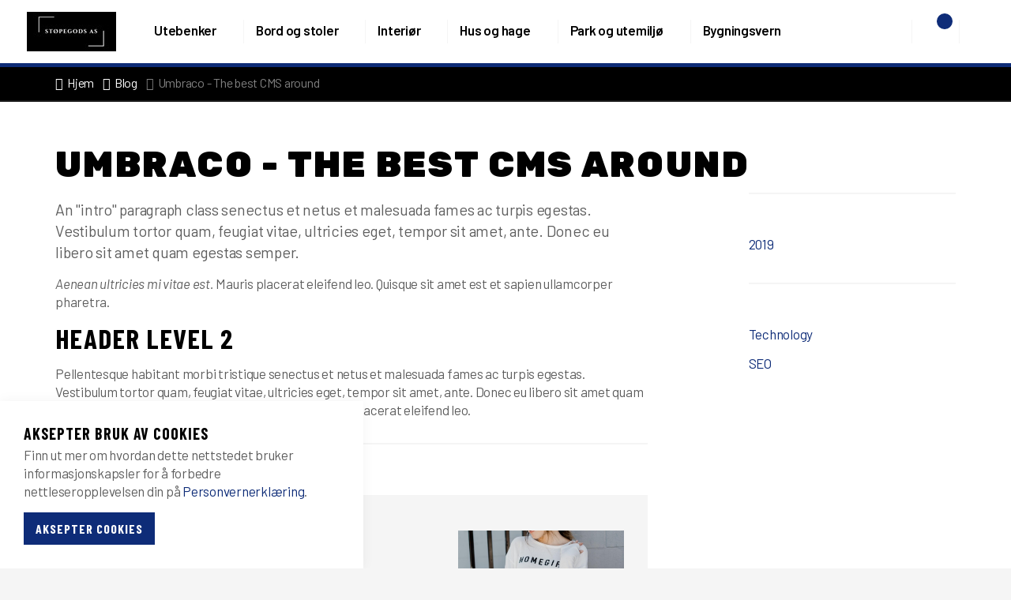

--- FILE ---
content_type: text/html; charset=utf-8
request_url: https://www.stopegods.no/blog/posts/2019/march/umbraco-the-best-cms-around/
body_size: 8121
content:

<!DOCTYPE html>
<!--[if lt IE 7 ]> <html lang="en" class="no-js ie6 usn"> <![endif]-->
<!--[if IE 7 ]>    <html lang="en" class="no-js ie7 usn"> <![endif]-->
<!--[if IE 8 ]>    <html lang="en" class="no-js ie8 usn"> <![endif]-->
<!--[if IE 9 ]>    <html lang="en" class="no-js ie9 usn"> <![endif]-->
<!--[if (gt IE 9)|!(IE)]><!-->
<html lang="nb-NO" class="no-js usn">
<!--<![endif]-->
<head>
    <meta charset="UTF-8">
    <meta name="viewport" content="width=device-width, initial-scale=1, maximum-scale=1, user-scalable=0">
    
    
    <link rel="canonical" href="https://www.stopegods.no/blog/posts/2019/march/umbraco-the-best-cms-around/"/>
    <title>Umbraco - The best CMS around | St&#248;pegods AS</title>
    <meta name="description" content="">
	<meta property="og:type" content="website">
    <meta property="og:title" content="Umbraco - The best CMS around | St&#248;pegods AS" />
    <meta property="og:image" content="https://www.stopegods.no/media/1034/stopegods-logo2.png" />
    <meta property="og:url" content="https://www.stopegods.no/blog/posts/2019/march/umbraco-the-best-cms-around/" />
    <meta property="og:description" content="" />
    <meta property="og:site_name" content="St&#248;pegods AS" />


    <!-- WEB FONT -->
    <link href="//fonts.googleapis.com/css?family=Barlow+Condensed:400,400i,600,600i,700,700i|Barlow:400,400i,500,500i,600,600i,700,700i|Rubik:900,900i" rel="stylesheet" media="none" onload="this.media='all';">
    <link href="//maxcdn.bootstrapcdn.com/font-awesome/4.3.0/css/font-awesome.min.css" rel="stylesheet" media="none" onload="this.media='all';">
    <link href="//code.ionicframework.com/ionicons/2.0.1/css/ionicons.min.css" rel="stylesheet" media="none" onload="this.media='all';">

    <!-- STYLESHEETS -->
    <link rel="stylesheet" href="//maxcdn.bootstrapcdn.com/bootstrap/3.3.7/css/bootstrap.min.css" integrity="sha384-BVYiiSIFeK1dGmJRAkycuHAHRg32OmUcww7on3RYdg4Va+PmSTsz/K68vbdEjh4u" crossorigin="anonymous">

    <!-- COMPILED STYLESHEETS -->
    <link rel="stylesheet" href="/css/usn-global.min.css" />

    <!-- INTERNAL STYLES -->
        <style>
        header #logo {
	        width: 113px; 
            height: 50px;
	    }

        header #logo a {
            width: 113px;
            height: 50px;
            background-image: url('/media/1071/logo172.jpg?width=113&amp;height=50');
            background-repeat:no-repeat; background-position:center;
        }

        @media only screen and (-webkit-min-device-pixel-ratio : 1.5), only screen and (min-device-pixel-ratio : 1.5), only screen and (-webkit-min-device-pixel-ratio : 2), only screen and (min-device-pixel-ratio : 2) {
            header #logo a {
                background-image: url('/media/1071/logo172.jpg');
                background-size: 113px 50px;
            }
        }
    </style>


    <!--[if IE]>
    <link rel="stylesheet" href="~/css/ie.css">
    <![endif]-->
    <!-- SCRIPTS -->
    <script src="//code.jquery.com/jquery-2.2.2.min.js" integrity="sha256-36cp2Co+/62rEAAYHLmRCPIych47CvdM+uTBJwSzWjI=" crossorigin="anonymous"></script>
    <script src="//cdnjs.cloudflare.com/ajax/libs/modernizr/2.8.3/modernizr.min.js"></script>
    <script src="//maxcdn.bootstrapcdn.com/bootstrap/3.3.7/js/bootstrap.min.js" integrity="sha384-Tc5IQib027qvyjSMfHjOMaLkfuWVxZxUPnCJA7l2mCWNIpG9mGCD8wGNIcPD7Txa" crossorigin="anonymous"></script>
    <script src="//cdnjs.cloudflare.com/ajax/libs/jquery-validate/1.15.0/jquery.validate.min.js"></script>
    <script src="//cdnjs.cloudflare.com/ajax/libs/jquery-validation-unobtrusive/3.2.6/jquery.validate.unobtrusive.min.js"></script>
    
        <script id="snipcart" data-api-key="MjcyZTM5M2UtN2QyMy00Njk1LWJiZWItNTAzYmI2YWRjZTkwNjM2ODc5MjkxMTYyNDYyODMy" data-autopop="true" 
         
        src="//cdn.snipcart.com/scripts/2.0/snipcart.js"  type="text/javascript"></script>
        <link href="//cdn.snipcart.com/themes/2.0/base/snipcart.min.css" rel="stylesheet" type="text/css" />
        <script>
            document.addEventListener('snipcart.ready', function () {
                Snipcart.DEBUG = false;
            });
        </script>


    <script src="/scripts/plugins.js"></script>
    <script src="/scripts/application.js"></script>
    <script src="/scripts/application-shop.js"></script>
    <script src="/scripts/jquery.unobtrusive-ajax.min.js"></script>

    <!-- SNIPCART -->
    <link href="//cdn.snipcart.com/themes/2.0/base/snipcart.min.css" rel="stylesheet" type="text/css" />
   
    
    <link rel="stylesheet" href="/Assets/Custom/CSS/custom.css" />


    <!-- ICONS -->
            <link rel="shortcut icon" href="/media/1034/stopegods-logo2.png?width=32&height=32" type="image/png">
        <link rel="apple-touch-icon" sizes="57x57" href="/media/1034/stopegods-logo2.png?width=57&height=57">
        <link rel="apple-touch-icon" sizes="60x60" href="/media/1034/stopegods-logo2.png?width=60&height=60">
        <link rel="apple-touch-icon" sizes="72x72" href="/media/1034/stopegods-logo2.png?width=72&height=72">
        <link rel="apple-touch-icon" sizes="76x76" href="/media/1034/stopegods-logo2.png?width=76&height=76">
        <link rel="apple-touch-icon" sizes="114x114" href="/media/1034/stopegods-logo2.png?width=114&height=114">
        <link rel="apple-touch-icon" sizes="120x120" href="/media/1034/stopegods-logo2.png?width=120&height=120">
        <link rel="apple-touch-icon" sizes="144x144" href="/media/1034/stopegods-logo2.png?width=144&height=144">
        <link rel="apple-touch-icon" sizes="152x152" href="/media/1034/stopegods-logo2.png?width=152&height=152">
        <link rel="apple-touch-icon" sizes="180x180" href="/media/1034/stopegods-logo2.png?width=180&height=180">
        <link rel="icon" type="image/png" href="/media/1034/stopegods-logo2.png?width=16&height=16" sizes="16x16">
        <link rel="icon" type="image/png" href="/media/1034/stopegods-logo2.png?width=32&height=32" sizes="32x32">
        <link rel="icon" type="image/png" href="/media/1034/stopegods-logo2.png?width=96&height=96" sizes="96x96">
        <link rel="icon" type="image/png" href="/media/1034/stopegods-logo2.png?width=192&height=192" sizes="192x192">
        <meta name="msapplication-square70x70logo" content="/media/1034/stopegods-logo2.png?width=70&height=70" />
        <meta name="msapplication-square150x150logo" content="/media/1034/stopegods-logo2.png?width=150&height=150" />
        <meta name="msapplication-wide310x150logo" content="/media/1034/stopegods-logo2.png?width=310&height=150" />
        <meta name="msapplication-square310x310logo" content="/media/1034/stopegods-logo2.png?width=310&height=310" />


    

    
<script>var exdays = 365;</script>


    
        <script src="https://www.google.com/recaptcha/api.js"></script>


</head>
<body 


     class="standard-page    "
>
    
    <a class="skip-to-content sr-only" href="#content">Skip to the content</a>
    <!-- SITE -->
    <div id="site">
            <!-- HEADER -->
            <header>
                <div class="container-fluid">
                    <!-- ROW -->
                    <div class="row">

                        <!-- LOGO -->
                            <div id="logo" ><a href="/">St&#248;pegods AS</a></div>


                        <!--// LOGO -->
                        <!-- EXPAND -->
                        <a class="expand"><span>Menu</span></a>
                        <!--// EXPAND -->
                        <!-- SHOPPING CART -->
                        
        <nav class="shopping-cart snipcart-summary">
            <a href="#" class="snipcart-checkout">
                <em class="hidden">Cart</em>
                <i class="ion-bag"></i>
                <span class="amount snipcart-total-items"></span>
            </a>
        </nav>


                        <!--// SHOPPING CART -->
                        <!-- NAVIGATION -->
                        <div class="navigation">

                            <!-- REVEAL -->
                            <div class="reveal">

                                	


                                
        <nav class="main">
            <ul>
                            <li  class="has-child ">
                                <span >
                                    <a href="/produkter/categories/utebenker/"  >
                                        Utebenker
                                    </a>
                                        <i class="ion-chevron-down"></i>
                                </span>
        <ul>
                    <li >
                        <span >
                            <a href="/produkter/categories/utebenker/hagebenker/">
                                Hagebenker
                            </a>

                           
                        </span>
                        
                    </li>
                    <li >
                        <span >
                            <a href="/produkter/categories/utebenker/parkbenker/">
                                Parkbenker
                            </a>

                           
                        </span>
                        
                    </li>
                    <li >
                        <span >
                            <a href="/produkter/categories/utebenker/benker-uryggstoette/">
                                Benker u/ryggst&#248;tte
                            </a>

                           
                        </span>
                        
                    </li>
        </ul>
                            </li>
                            <li  class="has-child ">
                                <span >
                                    <a href="/produkter/categories/bord-og-stoler/"  >
                                        Bord og stoler
                                    </a>
                                        <i class="ion-chevron-down"></i>
                                </span>
        <ul>
                    <li >
                        <span >
                            <a href="/produkter/categories/bord-og-stoler/utebord/">
                                Utebord
                            </a>

                           
                        </span>
                        
                    </li>
                    <li >
                        <span >
                            <a href="/produkter/categories/bord-og-stoler/cafebord/">
                                Cafebord
                            </a>

                           
                        </span>
                        
                    </li>
                    <li >
                        <span >
                            <a href="/produkter/categories/bord-og-stoler/staabord/">
                                St&#229;bord
                            </a>

                           
                        </span>
                        
                    </li>
                    <li >
                        <span >
                            <a href="/produkter/categories/bord-og-stoler/stoler/">
                                Stoler
                            </a>

                           
                        </span>
                        
                    </li>
        </ul>
                            </li>
                            <li  class="has-child multi-col">
                                <span >
                                    <a href="/produkter/categories/interioer/"  >
                                        Interi&#248;r
                                    </a>
                                        <i class="ion-chevron-down"></i>
                                </span>
        <ul>
                    <li >
                        <span >
                            <a href="/produkter/categories/interioer/hylleknekter/">
                                Hylleknekter
                            </a>

                           
                        </span>
                        
                    </li>
                    <li >
                        <span >
                            <a href="/produkter/categories/interioer/toerkestativkleshengerklesstativ/">
                                T&#248;rkestativ/kleshenger/klesstativ
                            </a>

                           
                        </span>
                        
                    </li>
                    <li >
                        <span >
                            <a href="/produkter/categories/interioer/champagnekjoelereglassholdere/">
                                Champagnekj&#248;lere/glassholdere
                            </a>

                           
                        </span>
                        
                    </li>
                    <li >
                        <span >
                            <a href="/produkter/categories/interioer/dorullholdere/">
                                Dorullholdere
                            </a>

                           
                        </span>
                        
                    </li>
                    <li >
                        <span >
                            <a href="/produkter/categories/interioer/serviettholdere/">
                                Serviettholdere
                            </a>

                           
                        </span>
                        
                    </li>
                    <li >
                        <span >
                            <a href="/produkter/categories/interioer/lamperparafinlamper/">
                                Lamper/parafinlamper
                            </a>

                           
                        </span>
                        
                    </li>
                    <li >
                        <span >
                            <a href="/produkter/categories/interioer/emaljeskilt/">
                                Emaljeskilt
                            </a>

                           
                        </span>
                        
                    </li>
                    <li >
                        <span >
                            <a href="/produkter/categories/interioer/kroker-og-knagger/">
                                Kroker og knagger
                            </a>

                           
                        </span>
                        
                    </li>
                    <li >
                        <span >
                            <a href="/produkter/categories/interioer/lysestaker/">
                                Lysestaker
                            </a>

                           
                        </span>
                        
                    </li>
                    <li >
                        <span >
                            <a href="/produkter/categories/interioer/kjeleunderlag/">
                                Kjeleunderlag
                            </a>

                           
                        </span>
                        
                    </li>
                    <li >
                        <span >
                            <a href="/produkter/categories/interioer/emaljert-staal-kjoekken/">
                                Emaljert st&#229;l kj&#248;kken
                            </a>

                           
                        </span>
                        
                    </li>
                    <li >
                        <span >
                            <a href="/produkter/categories/interioer/gelenderholder/">
                                Gelenderholder
                            </a>

                           
                        </span>
                        
                    </li>
        </ul>
                            </li>
                            <li  class="has-child ">
                                <span >
                                    <a href="/produkter/categories/hus-og-hage/"  >
                                        Hus og hage
                                    </a>
                                        <i class="ion-chevron-down"></i>
                                </span>
        <ul>
                    <li >
                        <span >
                            <a href="/produkter/categories/hus-og-hage/ringeklokker/">
                                Ringeklokker
                            </a>

                           
                        </span>
                        
                    </li>
                    <li >
                        <span >
                            <a href="/produkter/categories/hus-og-hage/doerbjeller/">
                                D&#248;rbjeller
                            </a>

                           
                        </span>
                        
                    </li>
                    <li >
                        <span >
                            <a href="/produkter/categories/hus-og-hage/fontener/">
                                Fontener
                            </a>

                           
                        </span>
                        
                    </li>
                    <li >
                        <span >
                            <a href="/produkter/categories/hus-og-hage/doerbanker/">
                                D&#248;rbanker
                            </a>

                           
                        </span>
                        
                    </li>
                    <li >
                        <span >
                            <a href="/produkter/categories/hus-og-hage/doerhaandtak/">
                                D&#248;rh&#229;ndtak
                            </a>

                           
                        </span>
                        
                    </li>
                    <li >
                        <span >
                            <a href="/produkter/categories/hus-og-hage/blomsterpotter/">
                                Blomsterpotter
                            </a>

                           
                        </span>
                        
                    </li>
        </ul>
                            </li>
                            <li  class="has-child ">
                                <span >
                                    <a href="/produkter/categories/park-og-utemiljoe/"  >
                                        Park og utemilj&#248;
                                    </a>
                                        <i class="ion-chevron-down"></i>
                                </span>
        <ul>
                    <li >
                        <span >
                            <a href="/produkter/categories/park-og-utemiljoe/gjerdestolper/">
                                Gjerdestolper
                            </a>

                           
                        </span>
                        
                    </li>
                    <li >
                        <span >
                            <a href="/produkter/categories/park-og-utemiljoe/avfallsbeholdere/">
                                Avfallsbeholdere
                            </a>

                           
                        </span>
                        
                    </li>
        </ul>
                            </li>
                            <li  class="has-child ">
                                <span >
                                    <a href="/produkter/categories/bygningsvern/"  >
                                        Bygningsvern
                                    </a>
                                        <i class="ion-chevron-down"></i>
                                </span>
        <ul>
                    <li >
                        <span >
                            <a href="/produkter/categories/bygningsvern/ventiler/">
                                Ventiler
                            </a>

                           
                        </span>
                        
                    </li>
                    <li >
                        <span >
                            <a href="/produkter/categories/bygningsvern/linoljesaape/">
                                Linoljes&#229;pe
                            </a>

                           
                        </span>
                        
                    </li>
                    <li >
                        <span >
                            <a href="/produkter/categories/bygningsvern/tidstypiske-treprodukter-1900-tallet/">
                                Tidstypiske treprodukter 1900-tallet
                            </a>

                           
                        </span>
                        
                    </li>
                    <li >
                        <span >
                            <a href="/produkter/categories/bygningsvern/tekstiler/">
                                Tekstiler
                            </a>

                           
                        </span>
                        
                    </li>
        </ul>
                            </li>
            </ul>
        </nav>





                                	<div class="site-search">
        <form role="search" action="/soekeresultat/" method="get" name="searchForm">
            <fieldset>
                <div class="form-group">
                    <label class="control-label hidden" for="search_field">S&#248;k</label>
                    <input type="text" class="form-control" id="search_field" name="search_field" placeholder="S&#248;k">
                </div>
                <button type="submit" class="btn c1-bg c5-text"><i class="ion-search"></i></button>
            </fieldset>
        </form>
        <a class="btn no-bg c3-text expand-search"><em>Expand Search</em><i class="ion-search"></i></a>
	</div>



                                
        <nav class="top">
            <ul>

                    <li class="dropdown">
                        <a href="#" class="dropdown-toggle" data-toggle="dropdown" role="button" aria-expanded="false"><i class="ion-person ion-android-person c3-text before"></i><span class="hidden-lg hidden-md">Medlemsomr&#229;de</span><span class="hidden-lg hidden-md"><i class="ion-chevron-down after"></i></span></a>
                        <ul class="dropdown-menu pull-right" role="menu">

                            <li><a href="#" class="snipcart-user-profile"><span class="snipcart-user-email">Logg inn</span></a></li>
                            <li><a href="#" class="snipcart-user-logout">Logg ut</a></li>
                        </ul>
                    </li>
            </ul>
        </nav>




                            </div>
                            <!--// REVEAL -->
                        </div>
                        <!--// NAVIGATION -->

                    </div>
                    <!--// ROW -->
                </div>
            </header>
            <!--// HEADER -->
        <!-- BREADCRUMB -->
        
        <section class="breadcrumb-trail c5-bg">
            <div class="container">

                <!-- ROW -->
                <div class="row">
                    <nav class="col-xs-12">
                        <ol itemscope itemtype="http://schema.org/BreadcrumbList">
                                    <li itemprop="itemListElement" itemscope itemtype="http://schema.org/ListItem"><a href="/" itemscope itemtype="http://schema.org/Thing"  itemprop="item"><span itemprop="name">Hjem</span></a><meta itemprop="position" content="1" /></li>
                                    <li itemprop="itemListElement" itemscope itemtype="http://schema.org/ListItem"><a href="/blog/" itemscope itemtype="http://schema.org/Thing"  itemprop="item"><span itemprop="name">Blog</span></a><meta itemprop="position" content="2" /></li>

                                    <li itemprop="itemListElement" itemscope itemtype="http://schema.org/ListItem" class="active"><span itemprop="name">Umbraco - The best CMS around</span><meta itemprop="position" content="6" /></li>

                        </ol>

                    </nav>
                </div>
                <!--// ROW -->
            </div>
        </section>

        <!--// BREADCRUMB -->
        <div id="content">

            



            







<!-- CONTENT -->
<section class="content">

    <!-- CONTAINER -->
    <div class="container">
				
                <h1 class="heading main">Umbraco - The best CMS around</h1>


		
	    <!-- ROW -->
	    <div class="row">
			
		    <!-- CONTENT COL -->
		    <div 
 class="left-col col-md-8 col-xs-12">
		    
			    <!-- IMAGE -->
			    


			    <!--// IMAGE -->
	       
			    <p class="intro">An "intro" paragraph class senectus et netus et malesuada fames ac turpis egestas. Vestibulum tortor quam, feugiat vitae, ultricies eget, tempor sit amet, ante. Donec eu libero sit amet quam egestas semper.</p><p><em>Aenean ultricies mi vitae est.</em> Mauris placerat eleifend leo. Quisque sit amet est et sapien ullamcorper pharetra.</p><h2>Header Level 2</h2><p>Pellentesque habitant morbi tristique senectus et netus et malesuada fames ac turpis egestas. Vestibulum tortor quam, feugiat vitae, ultricies eget, tempor sit amet, ante. Donec eu libero sit amet quam egestas semper. Aenean ultricies mi vitae est. Mauris placerat eleifend leo.</p>

			    

                <!-- META -->
                <div class="spc">
                    
    <div class="meta ">
        <div class="author-date">
                    <span class="author">
                        
                            <a href="https://uskinned.net" target="_blank"  title="Link will open in a new window/tab" >uSkinned<i class="ion-android-open after"></i></a>
                        
                    </span>

            <time><span class="date">14 mar 2019</span></time>
        </div>
        <div class="row">

            
        </div>
    </div>

                </div>
                <!--// META -->

			    <!-- AUTHOR BIO -->
			    

	<!-- PAGE COMPONENT AUTHOR BIO -->
    <div class="spc author-bio">
    <div class="inner c4-bg">
        <p class="heading main"></p>

        <div class="row">
            
                    <div class="image-wrap col-sm-4 col-xs-12">
                        <div class="image ">
                            <img class=" lazyload" src="/media/1023/vanessa-serpas.jpg?anchor=center&amp;mode=crop&amp;width=8&amp;height=8&amp;rnd=131971542730000000" data-src="/media/1023/vanessa-serpas.jpg?anchor=center&amp;mode=crop&amp;width=800&amp;height=800&amp;rnd=131971542730000000" alt="uSkinned" />
                        </div>
                    </div>

            <div class="col-sm-8 col-xs-12">

                <div class="info">
                    <p class="heading">
                            <a href="https://uskinned.net" target="_blank"  title="Link will open in a new window/tab" >uSkinned<i class="ion-android-open after"></i></a>
                    </p>
                    <div class="text">
                        <p>Marc Love is an Umbraco Certified Master. He is a co-founder of uSkinned, the world’s number one provider of Umbraco CMS themes and starter kits.</p>
                    </div>
                </div>

			        <!-- SOCIAL -->
                    <nav class="social">
                        <ul>
                                <li class="facebook"><a href="https://www.facebook.com/uskinned" class="symbol" target="_blank" title="Link will open in a new window/tab">facebook</a></li>
                                                            <li class="twitter"><a href="https://twitter.com/uskinned" class="symbol" target="_blank" title="Link will open in a new window/tab">twitter</a></li>
                                                            <li class="linkedin"><a href="https://www.linkedin.com/company/uskinned" class="symbol" target="_blank" title="Link will open in a new window/tab">linkedin</a></li>
                                                            <li class="google_plus"><a href="https://plus.google.com/+UskinnedNet/posts" class="symbol" target="_blank" title="Link will open in a new window/tab">googleplus</a></li>
                                                            <li class="pinterest"><a href="http://www.pinterest.com/uskinned/" class="symbol" target="_blank" title="Link will open in a new window/tab">pinterest</a></li>
                                                            <li class="instagram"><a href="https://www.instagram.com/?hl=en" class="symbol" target="_blank" title="Link will open in a new window/tab">instagram</a></li>
                                                            <li class="flickr"><a href="https://www.flickr.com/" class="symbol" target="_blank" title="Link will open in a new window/tab">flickr</a></li>
                                                            <li class="tumblr"><a href="https://www.tumblr.com/" class="symbol" target="_blank" title="Link will open in a new window/tab">tumblr</a></li>
                                                            <li class="vimeo"><a href="https://vimeo.com/" class="symbol" target="_blank" title="Link will open in a new window/tab">vimeo</a></li>
                                                            <li class="youtube"><a href="https://www.youtube.com/channel/UCpo8gpDYUM6nSeaVgDnXWGg" class="symbol" target="_blank" title="Link will open in a new window/tab">youtube</a></li>
                                                            <li class="behance"><a href="https://www.behance.net/" class="symbol" target="_blank" title="Link will open in a new window/tab">behance</a></li>
                                                            <li class="soundcloud"><a href="https://soundcloud.com/" class="symbol" target="_blank" title="Link will open in a new window/tab">soundcloud</a></li>
                        </ul>
                    </nav>
			        <!--// SOCIAL -->

            </div>
        </div>
    </div>
    </div>
	<!--// PAGE COMPONENT AUTHOR BIO -->

			    <!--// AUTHOR BIO -->

                <!-- COMMENTS -->
			    


                <!--// COMMENTS -->

		    </div>
		    <!--// CONTENT COL -->
			
		    
			<div class="right-col col-lg-3 col-md-4 col-xs-12 pull-right">                                                     

        <!-- SUB - FILTER -->
        <nav class="sub filter">
            <p class="heading"><a href="/blog/"></a>
            </p>
            <div>
                <ul>
                        <li class="">
                            <a href="/blog/?year=2019" rel="NOINDEX, FOLLOW">2019</a>
                        </li>
                </ul>
            </div>
        </nav>
        <!--// SUB - FILTER -->

    <!-- SUB - FILTER -->
    <nav class="sub filter categories">
    <p class="heading"></p>
        <div>
                    <ul>    
                <li >
                    <a href="/blog/categories/technology/"  rel="NOINDEX, FOLLOW">
				        Technology
		            </a>
                </li>
                <li >
                    <a href="/blog/categories/seo/"  rel="NOINDEX, FOLLOW">
				        SEO
		            </a>
                </li>
        </ul>

        </div>
    </nav>
    <!--// SUB -->



			    <!-- SUB  -->
			    

	
  

			    <!--// SUB -->
			    <!-- PROMO PODS -->
			    


			    <!--// PROMO PODS -->
			</div>


			
	    </div>
	    <!--// ROW -->

    </div>
    <!--// CONTAINER -->

</section>	
<!--// CONTENT -->




		


            



        </div>



            <!-- FOOTER -->
            <footer>
                <div class="container">
                    <!-- ROW -->
                    <div class="row">
                        <div class="col-md-4 col-xs-12 pull-right">
                            	
        <nav class="quick-links">
	        <p class="heading">Kontakt og linker</p>
		            <ul class="row">
                        <li class="col-xs-12">
                            <a href="/om-oss/"  >Om oss<i class="ion-chevron-right"></i></a>
                        </li>
                        <li class="col-xs-12">
                            <a href="/kontakt-oss/"  >Kontakt oss<i class="ion-chevron-right"></i></a>
                        </li>
                        <li class="col-xs-12">
                            <a href="/personvernerklaering/"  >Personvern og cookies<i class="ion-chevron-right"></i></a>
                        </li>
                        <li class="col-xs-12">
                            <a href="/kjoepsbetingelser-og-vilkaar/"  >Kj&#248;psbetingelser og vilk&#229;r<i class="ion-chevron-right"></i></a>
                        </li>
            </ul>
		</nav>

                        </div>
                        <div class="col-md-4 col-xs-12">
                            	
        <nav class="social">
	        <p class="heading">Sosial media</p>
		    <ul>
			    <li class="facebook"><a href="https://www.facebook.com/stopegods.no" class="symbol" target="_blank" title="Link will open in a new window/tab">facebook</a></li>
	            	            	            		                                        <li class="instagram"><a href="https://www.instagram.com/stopegods.no" class="symbol" target="_blank" title="Link will open in a new window/tab">instagram</a></li>
	            	            	            	                                                            		</ul>
    </nav>   

                        </div>
                        <div class="col-md-2 col-md-offset-1 col-xs-12">
                            <!-- COMPANY DETAILS -->
                            	
        <div class="company-details">
		    <p class="heading">St&#248;pegods AS</p>
	    		    <address>
			    <p><span>Org nummer: 922 363 684 MVA</span></p>
<p><a href="mailto:info@stopegods.no"><span>info@stopegods.no</span></a></p>
<p><span>Tlf: <a href="tel:327%2092 969">327 92 969</a><br /><a href="tel:97%2030 80 50">97 30 80 50</a><br /></span></p>
<p><img src="https://cdn.trustpilot.net/brand-assets/4.1.0/stars/stars-5.svg" alt="5 stjerner: enestående" /></p>
		    </address>
        	    	    </div> 

                            <!--// COMPANY DETAILS -->
                        </div>
                    </div>
                    <!--// ROW -->
                    <!-- ROW -->
                    <div class="row">
                        <div class="col-xs-12">
                            <nav class="footer">
                                <ul>
                                    <li class="copyright"><div>&copy; 2025 Stopegods AS</div></li>
                                    	

                                    <li class="site-credit">
                                            <div>Levert av </div>
                                            <a target="_blank" title="Link will open in a new window/tab" href="http://www.raskweb.no"><span>RaskWeb</span></a>
                                        </li>
                                </ul>
                            </nav>
                        </div>
                    </div>
                    <!--// ROW -->
                </div>
            </footer>
            <!--// FOOTER -->
        <!-- BACK TO TOP -->
        <span id="top-link-block">
            <a class="btn c1-bg c5-text" href="#top" onclick="$('html,body').animate({scrollTop:0},'slow');return false;">
                <i class="ion-chevron-up"></i>
            </a>
        </span>
        <!--// BACK TO TOP -->
    </div>
    <!--// SITE -->

    
        <!-- COOKIE NOTICE -->
        <div class="cookie-notice c5-bg closed">
            <div class="inner">

                    <p class="heading c3-text">Aksepter bruk av cookies</p>

                    <div class="text base-text">
                        <p>Finn ut mer om hvordan dette nettstedet bruker informasjonskapsler for å forbedre nettleseropplevelsen din på <a data-udi="umb://document/d94cd0916e7d41dcbc3517741cc2bdae" href="/personvernerklaering/" title="Privacy Policy">Personvernerklæring</a>.</p>
                    </div>
                <p class="link"><a class="btn c1-bg c5-text accept-cookies" href="#">Aksepter Cookies</a></p>
            </div>
        </div>
        <!--// COOKIE NOTICE -->


    

    
    

    <!-- Norwegian translation for snipcart  -->
    <script src="/Assets/Custom/JS/no.js"></script>
</body>
</html>

--- FILE ---
content_type: text/css
request_url: https://www.stopegods.no/css/usn-global.min.css
body_size: 29996
content:
.slick-slider{position:relative;display:block;box-sizing:border-box;-moz-box-sizing:border-box;-webkit-touch-callout:none;-webkit-user-select:none;-khtml-user-select:none;-moz-user-select:none;-ms-user-select:none;user-select:none;-ms-touch-action:pan-y;touch-action:pan-y;-webkit-tap-highlight-color:transparent;z-index:0}.slick-slider *{outline:0 none !important}.slick-list{position:relative;overflow:hidden;display:block;margin:0;padding:0}.slick-list:focus{outline:none}.slick-list.dragging{cursor:pointer;cursor:hand}.slick-slider .slick-list,.slick-track,.slick-slide,.slick-slide img{-webkit-transform:translate3d(0,0,0);-moz-transform:translate3d(0,0,0);-ms-transform:translate3d(0,0,0);-o-transform:translate3d(0,0,0);transform:translate3d(0,0,0);z-index:0}.slick-track{position:relative;left:0;top:0;display:block;zoom:1}.slick-track:before,.slick-track:after{content:"";display:table}.slick-track:after{clear:both}.slick-loading .slick-track{visibility:hidden}.slick-slide{float:left;height:100%;min-height:1px;display:none}.slick-slide img{display:block}.slick-slide.slick-loading img{display:none}.slick-slide.dragging img{pointer-events:none}.slick-initialized .slick-slide{display:block}.slick-loading .slick-slide{visibility:hidden}.slick-vertical .slick-slide{display:block;height:auto}.slick-dots{position:absolute;bottom:-45px;list-style:none;display:block;text-align:center;padding:0;width:100%}.slick-dots li{position:relative;display:inline-block;height:20px;width:20px;margin:0 5px;padding:0;cursor:pointer}.slick-dots li button{border:0;background:transparent;display:block;height:20px;width:20px;outline:none;line-height:0;font-size:0;color:transparent;padding:5px;cursor:pointer}.slick-dots li button:hover,.slick-dots li button:focus{outline:none}.slick-dots li button:hover:before,.slick-dots li button:focus:before{opacity:1}.slick-dots li button:before{position:absolute;top:0;left:0;width:20px;height:20px;font-size:6px;line-height:20px;text-align:center;color:#000;opacity:.25;-webkit-font-smoothing:antialiased;-moz-osx-font-smoothing:grayscale}.slick-dots li.slick-active button:before{color:#000;opacity:.75}.ekko-lightbox-container{position:relative}.ekko-lightbox-nav-overlay{position:absolute;top:0;left:0;z-index:100;width:100%;height:100%}.ekko-lightbox-nav-overlay a{width:49%;height:100%;z-index:100;display:block}.ekko-lightbox .ion-chevron-left{float:left}.ekko-lightbox .ion-chevron-right{float:right}.ekko-lightbox-nav-overlay a::before{position:absolute;top:50%;z-index:100;display:block;width:50px;height:50px;font-size:20px;text-align:center;line-height:52px !important;color:#fff;background-color:#0e2c78;transform:translateY(-50%);transition:background-color .3s ease-in-out 0s}.ekko-lightbox-nav-overlay .ion-chevron-left::before{left:0}.ekko-lightbox-nav-overlay a.ion-chevron-right::before{right:0}html.no-touch .ekko-lightbox-nav-overlay a:hover::before{text-decoration:none;color:#fff;background-color:#1b4ed0}.ekko-lightbox .modal-footer{text-align:left}.modal-backdrop.in{opacity:.85;background-color:#000}.ekko-lightbox .modal-content{box-shadow:none;border-radius:0;border:none;background-color:transparent}.ekko-lightbox .modal-header{border:0;padding-left:0;padding-right:0}.ekko-lightbox .modal-header .close{opacity:.5;color:#fff;text-shadow:0;margin-top:-10px;font-size:30px}.ekko-lightbox .modal-header .close:hover{opacity:1}.ekko-lightbox .modal-header h4.modal-title{color:#fff;padding:0}.ekko-lightbox .modal-body{padding:0}.ekko-lightbox .modal-footer{opacity:.9;border:0;color:#fff;padding:0;margin:16px 0}.ekko-lightbox-nav-overlay a{opacity:.9;text-shadow:none}.ekko-lightbox .modal-dialog{padding:15px}.ekko-lightbox{padding:60px 15px 15px;margin:0 auto;width:auto}.ekko-lightbox .modal-header,.ekko-lightbox .modal-body,.ekko-lightbox .modal-content,.ekko-lightbox .modal-footer,.ekko-lightbox .modal-dialog{min-width:100%;padding:0;margin:0 auto}.ekko-lightbox .modal-header{padding:10px 0}.ekko-lightbox .modal-footer{padding:20px 0}@media(min-width:1200px){.ekko-lightbox .modal-header,.ekko-lightbox .modal-body,.ekko-lightbox .modal-content,.ekko-lightbox .modal-footer,.ekko-lightbox .modal-dialog{min-width:1140px;max-width:1140px}}.animated{-webkit-animation-duration:1.25s;animation-duration:1.25s;-webkit-animation-fill-mode:both;animation-fill-mode:both}.animated.infinite{-webkit-animation-iteration-count:infinite;animation-iteration-count:infinite}.animated.hinge{-webkit-animation-duration:2s;animation-duration:2s}.animated.bounceIn,.animated.bounceOut,.animated.flipOutX,.animated.flipOutY{-webkit-animation-duration:.75s;animation-duration:.75s}@-webkit-keyframes bounce{0%,100%,20%,53%,80%{-webkit-transition-timing-function:cubic-bezier(.215,.61,.355,1);transition-timing-function:cubic-bezier(.215,.61,.355,1);-webkit-transform:translate3d(0,0,0);transform:translate3d(0,0,0)}40%,43%{-webkit-transition-timing-function:cubic-bezier(.755,.05,.855,.06);transition-timing-function:cubic-bezier(.755,.05,.855,.06);-webkit-transform:translate3d(0,-30px,0);transform:translate3d(0,-30px,0)}70%{-webkit-transition-timing-function:cubic-bezier(.755,.05,.855,.06);transition-timing-function:cubic-bezier(.755,.05,.855,.06);-webkit-transform:translate3d(0,-15px,0);transform:translate3d(0,-15px,0)}90%{-webkit-transform:translate3d(0,-4px,0);transform:translate3d(0,-4px,0)}}@keyframes bounce{0%,100%,20%,53%,80%{-webkit-transition-timing-function:cubic-bezier(.215,.61,.355,1);transition-timing-function:cubic-bezier(.215,.61,.355,1);-webkit-transform:translate3d(0,0,0);transform:translate3d(0,0,0)}40%,43%{-webkit-transition-timing-function:cubic-bezier(.755,.05,.855,.06);transition-timing-function:cubic-bezier(.755,.05,.855,.06);-webkit-transform:translate3d(0,-30px,0);transform:translate3d(0,-30px,0)}70%{-webkit-transition-timing-function:cubic-bezier(.755,.05,.855,.06);transition-timing-function:cubic-bezier(.755,.05,.855,.06);-webkit-transform:translate3d(0,-15px,0);transform:translate3d(0,-15px,0)}90%{-webkit-transform:translate3d(0,-4px,0);transform:translate3d(0,-4px,0)}}.bounce{-webkit-animation-name:bounce;animation-name:bounce;-webkit-transform-origin:center bottom;transform-origin:center bottom}@-webkit-keyframes flash{0%,100%,50%{opacity:1}25%,75%{opacity:0}}@keyframes flash{0%,100%,50%{opacity:1}25%,75%{opacity:0}}.flash{-webkit-animation-name:flash;animation-name:flash}@-webkit-keyframes pulse{0%{-webkit-transform:scale3d(1,1,1);transform:scale3d(1,1,1)}50%{-webkit-transform:scale3d(1.05,1.05,1.05);transform:scale3d(1.05,1.05,1.05)}100%{-webkit-transform:scale3d(1,1,1);transform:scale3d(1,1,1)}}@keyframes pulse{0%{-webkit-transform:scale3d(1,1,1);transform:scale3d(1,1,1)}50%{-webkit-transform:scale3d(1.05,1.05,1.05);transform:scale3d(1.05,1.05,1.05)}100%{-webkit-transform:scale3d(1,1,1);transform:scale3d(1,1,1)}}.pulse{-webkit-animation-name:pulse;animation-name:pulse}@-webkit-keyframes rubberBand{0%{-webkit-transform:scale3d(1,1,1);transform:scale3d(1,1,1)}30%{-webkit-transform:scale3d(1.25,.75,1);transform:scale3d(1.25,.75,1)}40%{-webkit-transform:scale3d(.75,1.25,1);transform:scale3d(.75,1.25,1)}50%{-webkit-transform:scale3d(1.15,.85,1);transform:scale3d(1.15,.85,1)}65%{-webkit-transform:scale3d(.95,1.05,1);transform:scale3d(.95,1.05,1)}75%{-webkit-transform:scale3d(1.05,.95,1);transform:scale3d(1.05,.95,1)}100%{-webkit-transform:scale3d(1,1,1);transform:scale3d(1,1,1)}}@keyframes rubberBand{0%{-webkit-transform:scale3d(1,1,1);transform:scale3d(1,1,1)}30%{-webkit-transform:scale3d(1.25,.75,1);transform:scale3d(1.25,.75,1)}40%{-webkit-transform:scale3d(.75,1.25,1);transform:scale3d(.75,1.25,1)}50%{-webkit-transform:scale3d(1.15,.85,1);transform:scale3d(1.15,.85,1)}65%{-webkit-transform:scale3d(.95,1.05,1);transform:scale3d(.95,1.05,1)}75%{-webkit-transform:scale3d(1.05,.95,1);transform:scale3d(1.05,.95,1)}100%{-webkit-transform:scale3d(1,1,1);transform:scale3d(1,1,1)}}.rubberBand{-webkit-animation-name:rubberBand;animation-name:rubberBand}@-webkit-keyframes shake{0%,100%{-webkit-transform:translate3d(0,0,0);transform:translate3d(0,0,0)}10%,30%,50%,70%,90%{-webkit-transform:translate3d(-10px,0,0);transform:translate3d(-10px,0,0)}20%,40%,60%,80%{-webkit-transform:translate3d(10px,0,0);transform:translate3d(10px,0,0)}}@keyframes shake{0%,100%{-webkit-transform:translate3d(0,0,0);transform:translate3d(0,0,0)}10%,30%,50%,70%,90%{-webkit-transform:translate3d(-10px,0,0);transform:translate3d(-10px,0,0)}20%,40%,60%,80%{-webkit-transform:translate3d(10px,0,0);transform:translate3d(10px,0,0)}}.shake{-webkit-animation-name:shake;animation-name:shake}@-webkit-keyframes swing{20%{-webkit-transform:rotate3d(0,0,1,15deg);transform:rotate3d(0,0,1,15deg)}40%{-webkit-transform:rotate3d(0,0,1,-10deg);transform:rotate3d(0,0,1,-10deg)}60%{-webkit-transform:rotate3d(0,0,1,5deg);transform:rotate3d(0,0,1,5deg)}80%{-webkit-transform:rotate3d(0,0,1,-5deg);transform:rotate3d(0,0,1,-5deg)}100%{-webkit-transform:rotate3d(0,0,1,0deg);transform:rotate3d(0,0,1,0deg)}}@keyframes swing{20%{-webkit-transform:rotate3d(0,0,1,15deg);transform:rotate3d(0,0,1,15deg)}40%{-webkit-transform:rotate3d(0,0,1,-10deg);transform:rotate3d(0,0,1,-10deg)}60%{-webkit-transform:rotate3d(0,0,1,5deg);transform:rotate3d(0,0,1,5deg)}80%{-webkit-transform:rotate3d(0,0,1,-5deg);transform:rotate3d(0,0,1,-5deg)}100%{-webkit-transform:rotate3d(0,0,1,0deg);transform:rotate3d(0,0,1,0deg)}}.swing{-webkit-transform-origin:top center;transform-origin:top center;-webkit-animation-name:swing;animation-name:swing}@-webkit-keyframes tada{0%{-webkit-transform:scale3d(1,1,1);transform:scale3d(1,1,1)}10%,20%{-webkit-transform:scale3d(.9,.9,.9) rotate3d(0,0,1,-3deg);transform:scale3d(.9,.9,.9) rotate3d(0,0,1,-3deg)}30%,50%,70%,90%{-webkit-transform:scale3d(1.1,1.1,1.1) rotate3d(0,0,1,3deg);transform:scale3d(1.1,1.1,1.1) rotate3d(0,0,1,3deg)}40%,60%,80%{-webkit-transform:scale3d(1.1,1.1,1.1) rotate3d(0,0,1,-3deg);transform:scale3d(1.1,1.1,1.1) rotate3d(0,0,1,-3deg)}100%{-webkit-transform:scale3d(1,1,1);transform:scale3d(1,1,1)}}@keyframes tada{0%{-webkit-transform:scale3d(1,1,1);transform:scale3d(1,1,1)}10%,20%{-webkit-transform:scale3d(.9,.9,.9) rotate3d(0,0,1,-3deg);transform:scale3d(.9,.9,.9) rotate3d(0,0,1,-3deg)}30%,50%,70%,90%{-webkit-transform:scale3d(1.1,1.1,1.1) rotate3d(0,0,1,3deg);transform:scale3d(1.1,1.1,1.1) rotate3d(0,0,1,3deg)}40%,60%,80%{-webkit-transform:scale3d(1.1,1.1,1.1) rotate3d(0,0,1,-3deg);transform:scale3d(1.1,1.1,1.1) rotate3d(0,0,1,-3deg)}100%{-webkit-transform:scale3d(1,1,1);transform:scale3d(1,1,1)}}.tada{-webkit-animation-name:tada;animation-name:tada}@-webkit-keyframes wobble{0%{-webkit-transform:none;transform:none}15%{-webkit-transform:translate3d(-25%,0,0) rotate3d(0,0,1,-5deg);transform:translate3d(-25%,0,0) rotate3d(0,0,1,-5deg)}30%{-webkit-transform:translate3d(20%,0,0) rotate3d(0,0,1,3deg);transform:translate3d(20%,0,0) rotate3d(0,0,1,3deg)}45%{-webkit-transform:translate3d(-15%,0,0) rotate3d(0,0,1,-3deg);transform:translate3d(-15%,0,0) rotate3d(0,0,1,-3deg)}60%{-webkit-transform:translate3d(10%,0,0) rotate3d(0,0,1,2deg);transform:translate3d(10%,0,0) rotate3d(0,0,1,2deg)}75%{-webkit-transform:translate3d(-5%,0,0) rotate3d(0,0,1,-1deg);transform:translate3d(-5%,0,0) rotate3d(0,0,1,-1deg)}100%{-webkit-transform:none;transform:none}}@keyframes wobble{0%{-webkit-transform:none;transform:none}15%{-webkit-transform:translate3d(-25%,0,0) rotate3d(0,0,1,-5deg);transform:translate3d(-25%,0,0) rotate3d(0,0,1,-5deg)}30%{-webkit-transform:translate3d(20%,0,0) rotate3d(0,0,1,3deg);transform:translate3d(20%,0,0) rotate3d(0,0,1,3deg)}45%{-webkit-transform:translate3d(-15%,0,0) rotate3d(0,0,1,-3deg);transform:translate3d(-15%,0,0) rotate3d(0,0,1,-3deg)}60%{-webkit-transform:translate3d(10%,0,0) rotate3d(0,0,1,2deg);transform:translate3d(10%,0,0) rotate3d(0,0,1,2deg)}75%{-webkit-transform:translate3d(-5%,0,0) rotate3d(0,0,1,-1deg);transform:translate3d(-5%,0,0) rotate3d(0,0,1,-1deg)}100%{-webkit-transform:none;transform:none}}.wobble{-webkit-animation-name:wobble;animation-name:wobble}@-webkit-keyframes bounceIn{0%,100%,20%,40%,60%,80%{-webkit-transition-timing-function:cubic-bezier(.215,.61,.355,1);transition-timing-function:cubic-bezier(.215,.61,.355,1)}0%{opacity:0;-webkit-transform:scale3d(.3,.3,.3);transform:scale3d(.3,.3,.3)}20%{-webkit-transform:scale3d(1.1,1.1,1.1);transform:scale3d(1.1,1.1,1.1)}40%{-webkit-transform:scale3d(.9,.9,.9);transform:scale3d(.9,.9,.9)}60%{opacity:1;-webkit-transform:scale3d(1.03,1.03,1.03);transform:scale3d(1.03,1.03,1.03)}80%{-webkit-transform:scale3d(.97,.97,.97);transform:scale3d(.97,.97,.97)}100%{opacity:1;-webkit-transform:scale3d(1,1,1);transform:scale3d(1,1,1)}}@keyframes bounceIn{0%,100%,20%,40%,60%,80%{-webkit-transition-timing-function:cubic-bezier(.215,.61,.355,1);transition-timing-function:cubic-bezier(.215,.61,.355,1)}0%{opacity:0;-webkit-transform:scale3d(.3,.3,.3);transform:scale3d(.3,.3,.3)}20%{-webkit-transform:scale3d(1.1,1.1,1.1);transform:scale3d(1.1,1.1,1.1)}40%{-webkit-transform:scale3d(.9,.9,.9);transform:scale3d(.9,.9,.9)}60%{opacity:1;-webkit-transform:scale3d(1.03,1.03,1.03);transform:scale3d(1.03,1.03,1.03)}80%{-webkit-transform:scale3d(.97,.97,.97);transform:scale3d(.97,.97,.97)}100%{opacity:1;-webkit-transform:scale3d(1,1,1);transform:scale3d(1,1,1)}}.bounceIn{-webkit-animation-name:bounceIn;animation-name:bounceIn}@-webkit-keyframes bounceInDown{0%,100%,60%,75%,90%{-webkit-transition-timing-function:cubic-bezier(.215,.61,.355,1);transition-timing-function:cubic-bezier(.215,.61,.355,1)}0%{opacity:0;-webkit-transform:translate3d(0,-3000px,0);transform:translate3d(0,-3000px,0)}60%{opacity:1;-webkit-transform:translate3d(0,25px,0);transform:translate3d(0,25px,0)}75%{-webkit-transform:translate3d(0,-10px,0);transform:translate3d(0,-10px,0)}90%{-webkit-transform:translate3d(0,5px,0);transform:translate3d(0,5px,0)}100%{-webkit-transform:none;transform:none}}@keyframes bounceInDown{0%,100%,60%,75%,90%{-webkit-transition-timing-function:cubic-bezier(.215,.61,.355,1);transition-timing-function:cubic-bezier(.215,.61,.355,1)}0%{opacity:0;-webkit-transform:translate3d(0,-3000px,0);transform:translate3d(0,-3000px,0)}60%{opacity:1;-webkit-transform:translate3d(0,25px,0);transform:translate3d(0,25px,0)}75%{-webkit-transform:translate3d(0,-10px,0);transform:translate3d(0,-10px,0)}90%{-webkit-transform:translate3d(0,5px,0);transform:translate3d(0,5px,0)}100%{-webkit-transform:none;transform:none}}.bounceInDown{-webkit-animation-name:bounceInDown;animation-name:bounceInDown}@-webkit-keyframes bounceInLeft{0%,100%,60%,75%,90%{-webkit-transition-timing-function:cubic-bezier(.215,.61,.355,1);transition-timing-function:cubic-bezier(.215,.61,.355,1)}0%{opacity:0;-webkit-transform:translate3d(-3000px,0,0);transform:translate3d(-3000px,0,0)}60%{opacity:1;-webkit-transform:translate3d(25px,0,0);transform:translate3d(25px,0,0)}75%{-webkit-transform:translate3d(-10px,0,0);transform:translate3d(-10px,0,0)}90%{-webkit-transform:translate3d(5px,0,0);transform:translate3d(5px,0,0)}100%{-webkit-transform:none;transform:none}}@keyframes bounceInLeft{0%,100%,60%,75%,90%{-webkit-transition-timing-function:cubic-bezier(.215,.61,.355,1);transition-timing-function:cubic-bezier(.215,.61,.355,1)}0%{opacity:0;-webkit-transform:translate3d(-3000px,0,0);transform:translate3d(-3000px,0,0)}60%{opacity:1;-webkit-transform:translate3d(25px,0,0);transform:translate3d(25px,0,0)}75%{-webkit-transform:translate3d(-10px,0,0);transform:translate3d(-10px,0,0)}90%{-webkit-transform:translate3d(5px,0,0);transform:translate3d(5px,0,0)}100%{-webkit-transform:none;transform:none}}.bounceInLeft{-webkit-animation-name:bounceInLeft;animation-name:bounceInLeft}@-webkit-keyframes bounceInRight{0%,100%,60%,75%,90%{-webkit-transition-timing-function:cubic-bezier(.215,.61,.355,1);transition-timing-function:cubic-bezier(.215,.61,.355,1)}0%{opacity:0;-webkit-transform:translate3d(3000px,0,0);transform:translate3d(3000px,0,0)}60%{opacity:1;-webkit-transform:translate3d(-25px,0,0);transform:translate3d(-25px,0,0)}75%{-webkit-transform:translate3d(10px,0,0);transform:translate3d(10px,0,0)}90%{-webkit-transform:translate3d(-5px,0,0);transform:translate3d(-5px,0,0)}100%{-webkit-transform:none;transform:none}}@keyframes bounceInRight{0%,100%,60%,75%,90%{-webkit-transition-timing-function:cubic-bezier(.215,.61,.355,1);transition-timing-function:cubic-bezier(.215,.61,.355,1)}0%{opacity:0;-webkit-transform:translate3d(3000px,0,0);transform:translate3d(3000px,0,0)}60%{opacity:1;-webkit-transform:translate3d(-25px,0,0);transform:translate3d(-25px,0,0)}75%{-webkit-transform:translate3d(10px,0,0);transform:translate3d(10px,0,0)}90%{-webkit-transform:translate3d(-5px,0,0);transform:translate3d(-5px,0,0)}100%{-webkit-transform:none;transform:none}}.bounceInRight{-webkit-animation-name:bounceInRight;animation-name:bounceInRight}@-webkit-keyframes bounceInUp{0%,100%,60%,75%,90%{-webkit-transition-timing-function:cubic-bezier(.215,.61,.355,1);transition-timing-function:cubic-bezier(.215,.61,.355,1)}0%{opacity:0;-webkit-transform:translate3d(0,3000px,0);transform:translate3d(0,3000px,0)}60%{opacity:1;-webkit-transform:translate3d(0,-20px,0);transform:translate3d(0,-20px,0)}75%{-webkit-transform:translate3d(0,10px,0);transform:translate3d(0,10px,0)}90%{-webkit-transform:translate3d(0,-5px,0);transform:translate3d(0,-5px,0)}100%{-webkit-transform:translate3d(0,0,0);transform:translate3d(0,0,0)}}@keyframes bounceInUp{0%,100%,60%,75%,90%{-webkit-transition-timing-function:cubic-bezier(.215,.61,.355,1);transition-timing-function:cubic-bezier(.215,.61,.355,1)}0%{opacity:0;-webkit-transform:translate3d(0,3000px,0);transform:translate3d(0,3000px,0)}60%{opacity:1;-webkit-transform:translate3d(0,-20px,0);transform:translate3d(0,-20px,0)}75%{-webkit-transform:translate3d(0,10px,0);transform:translate3d(0,10px,0)}90%{-webkit-transform:translate3d(0,-5px,0);transform:translate3d(0,-5px,0)}100%{-webkit-transform:translate3d(0,0,0);transform:translate3d(0,0,0)}}.bounceInUp{-webkit-animation-name:bounceInUp;animation-name:bounceInUp}@-webkit-keyframes bounceOut{20%{-webkit-transform:scale3d(.9,.9,.9);transform:scale3d(.9,.9,.9)}50%,55%{opacity:1;-webkit-transform:scale3d(1.1,1.1,1.1);transform:scale3d(1.1,1.1,1.1)}100%{opacity:0;-webkit-transform:scale3d(.3,.3,.3);transform:scale3d(.3,.3,.3)}}@keyframes bounceOut{20%{-webkit-transform:scale3d(.9,.9,.9);transform:scale3d(.9,.9,.9)}50%,55%{opacity:1;-webkit-transform:scale3d(1.1,1.1,1.1);transform:scale3d(1.1,1.1,1.1)}100%{opacity:0;-webkit-transform:scale3d(.3,.3,.3);transform:scale3d(.3,.3,.3)}}.bounceOut{-webkit-animation-name:bounceOut;animation-name:bounceOut}@-webkit-keyframes bounceOutDown{20%{-webkit-transform:translate3d(0,10px,0);transform:translate3d(0,10px,0)}40%,45%{opacity:1;-webkit-transform:translate3d(0,-20px,0);transform:translate3d(0,-20px,0)}100%{opacity:0;-webkit-transform:translate3d(0,2000px,0);transform:translate3d(0,2000px,0)}}@keyframes bounceOutDown{20%{-webkit-transform:translate3d(0,10px,0);transform:translate3d(0,10px,0)}40%,45%{opacity:1;-webkit-transform:translate3d(0,-20px,0);transform:translate3d(0,-20px,0)}100%{opacity:0;-webkit-transform:translate3d(0,2000px,0);transform:translate3d(0,2000px,0)}}.bounceOutDown{-webkit-animation-name:bounceOutDown;animation-name:bounceOutDown}@-webkit-keyframes bounceOutLeft{20%{opacity:1;-webkit-transform:translate3d(20px,0,0);transform:translate3d(20px,0,0)}100%{opacity:0;-webkit-transform:translate3d(-2000px,0,0);transform:translate3d(-2000px,0,0)}}@keyframes bounceOutLeft{20%{opacity:1;-webkit-transform:translate3d(20px,0,0);transform:translate3d(20px,0,0)}100%{opacity:0;-webkit-transform:translate3d(-2000px,0,0);transform:translate3d(-2000px,0,0)}}.bounceOutLeft{-webkit-animation-name:bounceOutLeft;animation-name:bounceOutLeft}@-webkit-keyframes bounceOutRight{20%{opacity:1;-webkit-transform:translate3d(-20px,0,0);transform:translate3d(-20px,0,0)}100%{opacity:0;-webkit-transform:translate3d(2000px,0,0);transform:translate3d(2000px,0,0)}}@keyframes bounceOutRight{20%{opacity:1;-webkit-transform:translate3d(-20px,0,0);transform:translate3d(-20px,0,0)}100%{opacity:0;-webkit-transform:translate3d(2000px,0,0);transform:translate3d(2000px,0,0)}}.bounceOutRight{-webkit-animation-name:bounceOutRight;animation-name:bounceOutRight}@-webkit-keyframes bounceOutUp{20%{-webkit-transform:translate3d(0,-10px,0);transform:translate3d(0,-10px,0)}40%,45%{opacity:1;-webkit-transform:translate3d(0,20px,0);transform:translate3d(0,20px,0)}100%{opacity:0;-webkit-transform:translate3d(0,-2000px,0);transform:translate3d(0,-2000px,0)}}@keyframes bounceOutUp{20%{-webkit-transform:translate3d(0,-10px,0);transform:translate3d(0,-10px,0)}40%,45%{opacity:1;-webkit-transform:translate3d(0,20px,0);transform:translate3d(0,20px,0)}100%{opacity:0;-webkit-transform:translate3d(0,-2000px,0);transform:translate3d(0,-2000px,0)}}.bounceOutUp{-webkit-animation-name:bounceOutUp;animation-name:bounceOutUp}@-webkit-keyframes fadeIn{0%{opacity:0}100%{opacity:1}}@keyframes fadeIn{0%{opacity:0}100%{opacity:1}}.fadeIn{-webkit-animation-name:fadeIn;animation-name:fadeIn}@-webkit-keyframes fadeInDown{0%{opacity:0;-webkit-transform:translate3d(0,-100%,0);transform:translate3d(0,-100%,0)}100%{opacity:1;-webkit-transform:none;transform:none}}@keyframes fadeInDown{0%{opacity:0;-webkit-transform:translate3d(0,-100%,0);transform:translate3d(0,-100%,0)}100%{opacity:1;-webkit-transform:none;transform:none}}.fadeInDown{-webkit-animation-name:fadeInDown;animation-name:fadeInDown}@-webkit-keyframes fadeInDownBig{0%{opacity:0;-webkit-transform:translate3d(0,-2000px,0);transform:translate3d(0,-2000px,0)}100%{opacity:1;-webkit-transform:none;transform:none}}@keyframes fadeInDownBig{0%{opacity:0;-webkit-transform:translate3d(0,-2000px,0);transform:translate3d(0,-2000px,0)}100%{opacity:1;-webkit-transform:none;transform:none}}.fadeInDownBig{-webkit-animation-name:fadeInDownBig;animation-name:fadeInDownBig}@-webkit-keyframes fadeInLeft{0%{opacity:0;-webkit-transform:translate3d(-100%,0,0);transform:translate3d(-100%,0,0)}100%{opacity:1;-webkit-transform:none;transform:none}}@keyframes fadeInLeft{0%{opacity:0;-webkit-transform:translate3d(-100%,0,0);transform:translate3d(-100%,0,0)}100%{opacity:1;-webkit-transform:none;transform:none}}.fadeInLeft{-webkit-animation-name:fadeInLeft;animation-name:fadeInLeft}@-webkit-keyframes fadeInLeftBig{0%{opacity:0;-webkit-transform:translate3d(-2000px,0,0);transform:translate3d(-2000px,0,0)}100%{opacity:1;-webkit-transform:none;transform:none}}@keyframes fadeInLeftBig{0%{opacity:0;-webkit-transform:translate3d(-2000px,0,0);transform:translate3d(-2000px,0,0)}100%{opacity:1;-webkit-transform:none;transform:none}}.fadeInLeftBig{-webkit-animation-name:fadeInLeftBig;animation-name:fadeInLeftBig}@-webkit-keyframes fadeInRight{0%{opacity:0;-webkit-transform:translate3d(100%,0,0);transform:translate3d(100%,0,0)}100%{opacity:1;-webkit-transform:none;transform:none}}@keyframes fadeInRight{0%{opacity:0;-webkit-transform:translate3d(100%,0,0);transform:translate3d(100%,0,0)}100%{opacity:1;-webkit-transform:none;transform:none}}.fadeInRight{-webkit-animation-name:fadeInRight;animation-name:fadeInRight}@-webkit-keyframes fadeInRightBig{0%{opacity:0;-webkit-transform:translate3d(2000px,0,0);transform:translate3d(2000px,0,0)}100%{opacity:1;-webkit-transform:none;transform:none}}@keyframes fadeInRightBig{0%{opacity:0;-webkit-transform:translate3d(2000px,0,0);transform:translate3d(2000px,0,0)}100%{opacity:1;-webkit-transform:none;transform:none}}.fadeInRightBig{-webkit-animation-name:fadeInRightBig;animation-name:fadeInRightBig}@-webkit-keyframes fadeInUp{0%{opacity:0;-webkit-transform:translate3d(0,100%,0);transform:translate3d(0,100%,0)}100%{opacity:1;-webkit-transform:none;transform:none}}@keyframes fadeInUp{0%{opacity:0;-webkit-transform:translate3d(0,100%,0);transform:translate3d(0,100%,0)}100%{opacity:1;-webkit-transform:none;transform:none}}.fadeInUp{-webkit-animation-name:fadeInUp;animation-name:fadeInUp}@-webkit-keyframes fadeInUpBig{0%{opacity:0;-webkit-transform:translate3d(0,2000px,0);transform:translate3d(0,2000px,0)}100%{opacity:1;-webkit-transform:none;transform:none}}@keyframes fadeInUpBig{0%{opacity:0;-webkit-transform:translate3d(0,2000px,0);transform:translate3d(0,2000px,0)}100%{opacity:1;-webkit-transform:none;transform:none}}.fadeInUpBig{-webkit-animation-name:fadeInUpBig;animation-name:fadeInUpBig}@-webkit-keyframes fadeOut{0%{opacity:1}100%{opacity:0}}@keyframes fadeOut{0%{opacity:1}100%{opacity:0}}.fadeOut{-webkit-animation-name:fadeOut;animation-name:fadeOut}@-webkit-keyframes fadeOutDown{0%{opacity:1}100%{opacity:0;-webkit-transform:translate3d(0,100%,0);transform:translate3d(0,100%,0)}}@keyframes fadeOutDown{0%{opacity:1}100%{opacity:0;-webkit-transform:translate3d(0,100%,0);transform:translate3d(0,100%,0)}}.fadeOutDown{-webkit-animation-name:fadeOutDown;animation-name:fadeOutDown}@-webkit-keyframes fadeOutDownBig{0%{opacity:1}100%{opacity:0;-webkit-transform:translate3d(0,2000px,0);transform:translate3d(0,2000px,0)}}@keyframes fadeOutDownBig{0%{opacity:1}100%{opacity:0;-webkit-transform:translate3d(0,2000px,0);transform:translate3d(0,2000px,0)}}.fadeOutDownBig{-webkit-animation-name:fadeOutDownBig;animation-name:fadeOutDownBig}@-webkit-keyframes fadeOutLeft{0%{opacity:1}100%{opacity:0;-webkit-transform:translate3d(-100%,0,0);transform:translate3d(-100%,0,0)}}@keyframes fadeOutLeft{0%{opacity:1}100%{opacity:0;-webkit-transform:translate3d(-100%,0,0);transform:translate3d(-100%,0,0)}}.fadeOutLeft{-webkit-animation-name:fadeOutLeft;animation-name:fadeOutLeft}@-webkit-keyframes fadeOutLeftBig{0%{opacity:1}100%{opacity:0;-webkit-transform:translate3d(-2000px,0,0);transform:translate3d(-2000px,0,0)}}@keyframes fadeOutLeftBig{0%{opacity:1}100%{opacity:0;-webkit-transform:translate3d(-2000px,0,0);transform:translate3d(-2000px,0,0)}}.fadeOutLeftBig{-webkit-animation-name:fadeOutLeftBig;animation-name:fadeOutLeftBig}@-webkit-keyframes fadeOutRight{0%{opacity:1}100%{opacity:0;-webkit-transform:translate3d(100%,0,0);transform:translate3d(100%,0,0)}}@keyframes fadeOutRight{0%{opacity:1}100%{opacity:0;-webkit-transform:translate3d(100%,0,0);transform:translate3d(100%,0,0)}}.fadeOutRight{-webkit-animation-name:fadeOutRight;animation-name:fadeOutRight}@-webkit-keyframes fadeOutRightBig{0%{opacity:1}100%{opacity:0;-webkit-transform:translate3d(2000px,0,0);transform:translate3d(2000px,0,0)}}@keyframes fadeOutRightBig{0%{opacity:1}100%{opacity:0;-webkit-transform:translate3d(2000px,0,0);transform:translate3d(2000px,0,0)}}.fadeOutRightBig{-webkit-animation-name:fadeOutRightBig;animation-name:fadeOutRightBig}@-webkit-keyframes fadeOutUp{0%{opacity:1}100%{opacity:0;-webkit-transform:translate3d(0,-100%,0);transform:translate3d(0,-100%,0)}}@keyframes fadeOutUp{0%{opacity:1}100%{opacity:0;-webkit-transform:translate3d(0,-100%,0);transform:translate3d(0,-100%,0)}}.fadeOutUp{-webkit-animation-name:fadeOutUp;animation-name:fadeOutUp}@-webkit-keyframes fadeOutUpBig{0%{opacity:1}100%{opacity:0;-webkit-transform:translate3d(0,-2000px,0);transform:translate3d(0,-2000px,0)}}@keyframes fadeOutUpBig{0%{opacity:1}100%{opacity:0;-webkit-transform:translate3d(0,-2000px,0);transform:translate3d(0,-2000px,0)}}.fadeOutUpBig{-webkit-animation-name:fadeOutUpBig;animation-name:fadeOutUpBig}@-webkit-keyframes flip{0%{-webkit-transform:perspective(400px) rotate3d(0,1,0,-360deg);transform:perspective(400px) rotate3d(0,1,0,-360deg);-webkit-animation-timing-function:ease-out;animation-timing-function:ease-out}40%{-webkit-transform:perspective(400px) translate3d(0,0,150px) rotate3d(0,1,0,-190deg);transform:perspective(400px) translate3d(0,0,150px) rotate3d(0,1,0,-190deg);-webkit-animation-timing-function:ease-out;animation-timing-function:ease-out}50%{-webkit-transform:perspective(400px) translate3d(0,0,150px) rotate3d(0,1,0,-170deg);transform:perspective(400px) translate3d(0,0,150px) rotate3d(0,1,0,-170deg);-webkit-animation-timing-function:ease-in;animation-timing-function:ease-in}80%{-webkit-transform:perspective(400px) scale3d(.95,.95,.95);transform:perspective(400px) scale3d(.95,.95,.95);-webkit-animation-timing-function:ease-in;animation-timing-function:ease-in}100%{-webkit-transform:perspective(400px);transform:perspective(400px);-webkit-animation-timing-function:ease-in;animation-timing-function:ease-in}}@keyframes flip{0%{-webkit-transform:perspective(400px) rotate3d(0,1,0,-360deg);transform:perspective(400px) rotate3d(0,1,0,-360deg);-webkit-animation-timing-function:ease-out;animation-timing-function:ease-out}40%{-webkit-transform:perspective(400px) translate3d(0,0,150px) rotate3d(0,1,0,-190deg);transform:perspective(400px) translate3d(0,0,150px) rotate3d(0,1,0,-190deg);-webkit-animation-timing-function:ease-out;animation-timing-function:ease-out}50%{-webkit-transform:perspective(400px) translate3d(0,0,150px) rotate3d(0,1,0,-170deg);transform:perspective(400px) translate3d(0,0,150px) rotate3d(0,1,0,-170deg);-webkit-animation-timing-function:ease-in;animation-timing-function:ease-in}80%{-webkit-transform:perspective(400px) scale3d(.95,.95,.95);transform:perspective(400px) scale3d(.95,.95,.95);-webkit-animation-timing-function:ease-in;animation-timing-function:ease-in}100%{-webkit-transform:perspective(400px);transform:perspective(400px);-webkit-animation-timing-function:ease-in;animation-timing-function:ease-in}}.animated.flip{-webkit-backface-visibility:visible;backface-visibility:visible;-webkit-animation-name:flip;animation-name:flip}@-webkit-keyframes flipInX{0%{-webkit-transform:perspective(400px) rotate3d(1,0,0,90deg);transform:perspective(400px) rotate3d(1,0,0,90deg);-webkit-transition-timing-function:ease-in;transition-timing-function:ease-in;opacity:0}40%{-webkit-transform:perspective(400px) rotate3d(1,0,0,-20deg);transform:perspective(400px) rotate3d(1,0,0,-20deg);-webkit-transition-timing-function:ease-in;transition-timing-function:ease-in}60%{-webkit-transform:perspective(400px) rotate3d(1,0,0,10deg);transform:perspective(400px) rotate3d(1,0,0,10deg);opacity:1}80%{-webkit-transform:perspective(400px) rotate3d(1,0,0,-5deg);transform:perspective(400px) rotate3d(1,0,0,-5deg)}100%{-webkit-transform:perspective(400px);transform:perspective(400px)}}@keyframes flipInX{0%{-webkit-transform:perspective(400px) rotate3d(1,0,0,90deg);transform:perspective(400px) rotate3d(1,0,0,90deg);-webkit-transition-timing-function:ease-in;transition-timing-function:ease-in;opacity:0}40%{-webkit-transform:perspective(400px) rotate3d(1,0,0,-20deg);transform:perspective(400px) rotate3d(1,0,0,-20deg);-webkit-transition-timing-function:ease-in;transition-timing-function:ease-in}60%{-webkit-transform:perspective(400px) rotate3d(1,0,0,10deg);transform:perspective(400px) rotate3d(1,0,0,10deg);opacity:1}80%{-webkit-transform:perspective(400px) rotate3d(1,0,0,-5deg);transform:perspective(400px) rotate3d(1,0,0,-5deg)}100%{-webkit-transform:perspective(400px);transform:perspective(400px)}}.flipInX{-webkit-backface-visibility:visible !important;backface-visibility:visible !important;-webkit-animation-name:flipInX;animation-name:flipInX}@-webkit-keyframes flipInY{0%{-webkit-transform:perspective(400px) rotate3d(0,1,0,90deg);transform:perspective(400px) rotate3d(0,1,0,90deg);-webkit-transition-timing-function:ease-in;transition-timing-function:ease-in;opacity:0}40%{-webkit-transform:perspective(400px) rotate3d(0,1,0,-20deg);transform:perspective(400px) rotate3d(0,1,0,-20deg);-webkit-transition-timing-function:ease-in;transition-timing-function:ease-in}60%{-webkit-transform:perspective(400px) rotate3d(0,1,0,10deg);transform:perspective(400px) rotate3d(0,1,0,10deg);opacity:1}80%{-webkit-transform:perspective(400px) rotate3d(0,1,0,-5deg);transform:perspective(400px) rotate3d(0,1,0,-5deg)}100%{-webkit-transform:perspective(400px);transform:perspective(400px)}}@keyframes flipInY{0%{-webkit-transform:perspective(400px) rotate3d(0,1,0,90deg);transform:perspective(400px) rotate3d(0,1,0,90deg);-webkit-transition-timing-function:ease-in;transition-timing-function:ease-in;opacity:0}40%{-webkit-transform:perspective(400px) rotate3d(0,1,0,-20deg);transform:perspective(400px) rotate3d(0,1,0,-20deg);-webkit-transition-timing-function:ease-in;transition-timing-function:ease-in}60%{-webkit-transform:perspective(400px) rotate3d(0,1,0,10deg);transform:perspective(400px) rotate3d(0,1,0,10deg);opacity:1}80%{-webkit-transform:perspective(400px) rotate3d(0,1,0,-5deg);transform:perspective(400px) rotate3d(0,1,0,-5deg)}100%{-webkit-transform:perspective(400px);transform:perspective(400px)}}.flipInY{-webkit-backface-visibility:visible !important;backface-visibility:visible !important;-webkit-animation-name:flipInY;animation-name:flipInY}@-webkit-keyframes flipOutX{0%{-webkit-transform:perspective(400px);transform:perspective(400px)}30%{-webkit-transform:perspective(400px) rotate3d(1,0,0,-20deg);transform:perspective(400px) rotate3d(1,0,0,-20deg);opacity:1}100%{-webkit-transform:perspective(400px) rotate3d(1,0,0,90deg);transform:perspective(400px) rotate3d(1,0,0,90deg);opacity:0}}@keyframes flipOutX{0%{-webkit-transform:perspective(400px);transform:perspective(400px)}30%{-webkit-transform:perspective(400px) rotate3d(1,0,0,-20deg);transform:perspective(400px) rotate3d(1,0,0,-20deg);opacity:1}100%{-webkit-transform:perspective(400px) rotate3d(1,0,0,90deg);transform:perspective(400px) rotate3d(1,0,0,90deg);opacity:0}}.flipOutX{-webkit-animation-name:flipOutX;animation-name:flipOutX;-webkit-backface-visibility:visible !important;backface-visibility:visible !important}@-webkit-keyframes flipOutY{0%{-webkit-transform:perspective(400px);transform:perspective(400px)}30%{-webkit-transform:perspective(400px) rotate3d(0,1,0,-15deg);transform:perspective(400px) rotate3d(0,1,0,-15deg);opacity:1}100%{-webkit-transform:perspective(400px) rotate3d(0,1,0,90deg);transform:perspective(400px) rotate3d(0,1,0,90deg);opacity:0}}@keyframes flipOutY{0%{-webkit-transform:perspective(400px);transform:perspective(400px)}30%{-webkit-transform:perspective(400px) rotate3d(0,1,0,-15deg);transform:perspective(400px) rotate3d(0,1,0,-15deg);opacity:1}100%{-webkit-transform:perspective(400px) rotate3d(0,1,0,90deg);transform:perspective(400px) rotate3d(0,1,0,90deg);opacity:0}}.flipOutY{-webkit-backface-visibility:visible !important;backface-visibility:visible !important;-webkit-animation-name:flipOutY;animation-name:flipOutY}@-webkit-keyframes lightSpeedIn{0%{-webkit-transform:translate3d(100%,0,0) skewX(-30deg);transform:translate3d(100%,0,0) skewX(-30deg);opacity:0}60%{-webkit-transform:skewX(20deg);transform:skewX(20deg);opacity:1}80%{-webkit-transform:skewX(-5deg);transform:skewX(-5deg);opacity:1}100%{-webkit-transform:none;transform:none;opacity:1}}@keyframes lightSpeedIn{0%{-webkit-transform:translate3d(100%,0,0) skewX(-30deg);transform:translate3d(100%,0,0) skewX(-30deg);opacity:0}60%{-webkit-transform:skewX(20deg);transform:skewX(20deg);opacity:1}80%{-webkit-transform:skewX(-5deg);transform:skewX(-5deg);opacity:1}100%{-webkit-transform:none;transform:none;opacity:1}}.lightSpeedIn{-webkit-animation-name:lightSpeedIn;animation-name:lightSpeedIn;-webkit-animation-timing-function:ease-out;animation-timing-function:ease-out}@-webkit-keyframes lightSpeedOut{0%{opacity:1}100%{-webkit-transform:translate3d(100%,0,0) skewX(30deg);transform:translate3d(100%,0,0) skewX(30deg);opacity:0}}@keyframes lightSpeedOut{0%{opacity:1}100%{-webkit-transform:translate3d(100%,0,0) skewX(30deg);transform:translate3d(100%,0,0) skewX(30deg);opacity:0}}.lightSpeedOut{-webkit-animation-name:lightSpeedOut;animation-name:lightSpeedOut;-webkit-animation-timing-function:ease-in;animation-timing-function:ease-in}@-webkit-keyframes rotateIn{0%{-webkit-transform-origin:center;transform-origin:center;-webkit-transform:rotate3d(0,0,1,-200deg);transform:rotate3d(0,0,1,-200deg);opacity:0}100%{-webkit-transform-origin:center;transform-origin:center;-webkit-transform:none;transform:none;opacity:1}}@keyframes rotateIn{0%{-webkit-transform-origin:center;transform-origin:center;-webkit-transform:rotate3d(0,0,1,-200deg);transform:rotate3d(0,0,1,-200deg);opacity:0}100%{-webkit-transform-origin:center;transform-origin:center;-webkit-transform:none;transform:none;opacity:1}}.rotateIn{-webkit-animation-name:rotateIn;animation-name:rotateIn}@-webkit-keyframes rotateInDownLeft{0%{-webkit-transform-origin:left bottom;transform-origin:left bottom;-webkit-transform:rotate3d(0,0,1,-45deg);transform:rotate3d(0,0,1,-45deg);opacity:0}100%{-webkit-transform-origin:left bottom;transform-origin:left bottom;-webkit-transform:none;transform:none;opacity:1}}@keyframes rotateInDownLeft{0%{-webkit-transform-origin:left bottom;transform-origin:left bottom;-webkit-transform:rotate3d(0,0,1,-45deg);transform:rotate3d(0,0,1,-45deg);opacity:0}100%{-webkit-transform-origin:left bottom;transform-origin:left bottom;-webkit-transform:none;transform:none;opacity:1}}.rotateInDownLeft{-webkit-animation-name:rotateInDownLeft;animation-name:rotateInDownLeft}@-webkit-keyframes rotateInDownRight{0%{-webkit-transform-origin:right bottom;transform-origin:right bottom;-webkit-transform:rotate3d(0,0,1,45deg);transform:rotate3d(0,0,1,45deg);opacity:0}100%{-webkit-transform-origin:right bottom;transform-origin:right bottom;-webkit-transform:none;transform:none;opacity:1}}@keyframes rotateInDownRight{0%{-webkit-transform-origin:right bottom;transform-origin:right bottom;-webkit-transform:rotate3d(0,0,1,45deg);transform:rotate3d(0,0,1,45deg);opacity:0}100%{-webkit-transform-origin:right bottom;transform-origin:right bottom;-webkit-transform:none;transform:none;opacity:1}}.rotateInDownRight{-webkit-animation-name:rotateInDownRight;animation-name:rotateInDownRight}@-webkit-keyframes rotateInUpLeft{0%{-webkit-transform-origin:left bottom;transform-origin:left bottom;-webkit-transform:rotate3d(0,0,1,45deg);transform:rotate3d(0,0,1,45deg);opacity:0}100%{-webkit-transform-origin:left bottom;transform-origin:left bottom;-webkit-transform:none;transform:none;opacity:1}}@keyframes rotateInUpLeft{0%{-webkit-transform-origin:left bottom;transform-origin:left bottom;-webkit-transform:rotate3d(0,0,1,45deg);transform:rotate3d(0,0,1,45deg);opacity:0}100%{-webkit-transform-origin:left bottom;transform-origin:left bottom;-webkit-transform:none;transform:none;opacity:1}}.rotateInUpLeft{-webkit-animation-name:rotateInUpLeft;animation-name:rotateInUpLeft}@-webkit-keyframes rotateInUpRight{0%{-webkit-transform-origin:right bottom;transform-origin:right bottom;-webkit-transform:rotate3d(0,0,1,-90deg);transform:rotate3d(0,0,1,-90deg);opacity:0}100%{-webkit-transform-origin:right bottom;transform-origin:right bottom;-webkit-transform:none;transform:none;opacity:1}}@keyframes rotateInUpRight{0%{-webkit-transform-origin:right bottom;transform-origin:right bottom;-webkit-transform:rotate3d(0,0,1,-90deg);transform:rotate3d(0,0,1,-90deg);opacity:0}100%{-webkit-transform-origin:right bottom;transform-origin:right bottom;-webkit-transform:none;transform:none;opacity:1}}.rotateInUpRight{-webkit-animation-name:rotateInUpRight;animation-name:rotateInUpRight}@-webkit-keyframes rotateOut{0%{-webkit-transform-origin:center;transform-origin:center;opacity:1}100%{-webkit-transform-origin:center;transform-origin:center;-webkit-transform:rotate3d(0,0,1,200deg);transform:rotate3d(0,0,1,200deg);opacity:0}}@keyframes rotateOut{0%{-webkit-transform-origin:center;transform-origin:center;opacity:1}100%{-webkit-transform-origin:center;transform-origin:center;-webkit-transform:rotate3d(0,0,1,200deg);transform:rotate3d(0,0,1,200deg);opacity:0}}.rotateOut{-webkit-animation-name:rotateOut;animation-name:rotateOut}@-webkit-keyframes rotateOutDownLeft{0%{-webkit-transform-origin:left bottom;transform-origin:left bottom;opacity:1}100%{-webkit-transform-origin:left bottom;transform-origin:left bottom;-webkit-transform:rotate3d(0,0,1,45deg);transform:rotate3d(0,0,1,45deg);opacity:0}}@keyframes rotateOutDownLeft{0%{-webkit-transform-origin:left bottom;transform-origin:left bottom;opacity:1}100%{-webkit-transform-origin:left bottom;transform-origin:left bottom;-webkit-transform:rotate3d(0,0,1,45deg);transform:rotate3d(0,0,1,45deg);opacity:0}}.rotateOutDownLeft{-webkit-animation-name:rotateOutDownLeft;animation-name:rotateOutDownLeft}@-webkit-keyframes rotateOutDownRight{0%{-webkit-transform-origin:right bottom;transform-origin:right bottom;opacity:1}100%{-webkit-transform-origin:right bottom;transform-origin:right bottom;-webkit-transform:rotate3d(0,0,1,-45deg);transform:rotate3d(0,0,1,-45deg);opacity:0}}@keyframes rotateOutDownRight{0%{-webkit-transform-origin:right bottom;transform-origin:right bottom;opacity:1}100%{-webkit-transform-origin:right bottom;transform-origin:right bottom;-webkit-transform:rotate3d(0,0,1,-45deg);transform:rotate3d(0,0,1,-45deg);opacity:0}}.rotateOutDownRight{-webkit-animation-name:rotateOutDownRight;animation-name:rotateOutDownRight}@-webkit-keyframes rotateOutUpLeft{0%{-webkit-transform-origin:left bottom;transform-origin:left bottom;opacity:1}100%{-webkit-transform-origin:left bottom;transform-origin:left bottom;-webkit-transform:rotate3d(0,0,1,-45deg);transform:rotate3d(0,0,1,-45deg);opacity:0}}@keyframes rotateOutUpLeft{0%{-webkit-transform-origin:left bottom;transform-origin:left bottom;opacity:1}100%{-webkit-transform-origin:left bottom;transform-origin:left bottom;-webkit-transform:rotate3d(0,0,1,-45deg);transform:rotate3d(0,0,1,-45deg);opacity:0}}.rotateOutUpLeft{-webkit-animation-name:rotateOutUpLeft;animation-name:rotateOutUpLeft}@-webkit-keyframes rotateOutUpRight{0%{-webkit-transform-origin:right bottom;transform-origin:right bottom;opacity:1}100%{-webkit-transform-origin:right bottom;transform-origin:right bottom;-webkit-transform:rotate3d(0,0,1,90deg);transform:rotate3d(0,0,1,90deg);opacity:0}}@keyframes rotateOutUpRight{0%{-webkit-transform-origin:right bottom;transform-origin:right bottom;opacity:1}100%{-webkit-transform-origin:right bottom;transform-origin:right bottom;-webkit-transform:rotate3d(0,0,1,90deg);transform:rotate3d(0,0,1,90deg);opacity:0}}.rotateOutUpRight{-webkit-animation-name:rotateOutUpRight;animation-name:rotateOutUpRight}@-webkit-keyframes hinge{0%{-webkit-transform-origin:top left;transform-origin:top left;-webkit-animation-timing-function:ease-in-out;animation-timing-function:ease-in-out}20%,60%{-webkit-transform:rotate3d(0,0,1,80deg);transform:rotate3d(0,0,1,80deg);-webkit-transform-origin:top left;transform-origin:top left;-webkit-animation-timing-function:ease-in-out;animation-timing-function:ease-in-out}40%,80%{-webkit-transform:rotate3d(0,0,1,60deg);transform:rotate3d(0,0,1,60deg);-webkit-transform-origin:top left;transform-origin:top left;-webkit-animation-timing-function:ease-in-out;animation-timing-function:ease-in-out;opacity:1}100%{-webkit-transform:translate3d(0,700px,0);transform:translate3d(0,700px,0);opacity:0}}@keyframes hinge{0%{-webkit-transform-origin:top left;transform-origin:top left;-webkit-animation-timing-function:ease-in-out;animation-timing-function:ease-in-out}20%,60%{-webkit-transform:rotate3d(0,0,1,80deg);transform:rotate3d(0,0,1,80deg);-webkit-transform-origin:top left;transform-origin:top left;-webkit-animation-timing-function:ease-in-out;animation-timing-function:ease-in-out}40%,80%{-webkit-transform:rotate3d(0,0,1,60deg);transform:rotate3d(0,0,1,60deg);-webkit-transform-origin:top left;transform-origin:top left;-webkit-animation-timing-function:ease-in-out;animation-timing-function:ease-in-out;opacity:1}100%{-webkit-transform:translate3d(0,700px,0);transform:translate3d(0,700px,0);opacity:0}}.hinge{-webkit-animation-name:hinge;animation-name:hinge}@-webkit-keyframes rollIn{0%{opacity:0;-webkit-transform:translate3d(-100%,0,0) rotate3d(0,0,1,-120deg);transform:translate3d(-100%,0,0) rotate3d(0,0,1,-120deg)}100%{opacity:1;-webkit-transform:none;transform:none}}@keyframes rollIn{0%{opacity:0;-webkit-transform:translate3d(-100%,0,0) rotate3d(0,0,1,-120deg);transform:translate3d(-100%,0,0) rotate3d(0,0,1,-120deg)}100%{opacity:1;-webkit-transform:none;transform:none}}.rollIn{-webkit-animation-name:rollIn;animation-name:rollIn}@-webkit-keyframes rollOut{0%{opacity:1}100%{opacity:0;-webkit-transform:translate3d(100%,0,0) rotate3d(0,0,1,120deg);transform:translate3d(100%,0,0) rotate3d(0,0,1,120deg)}}@keyframes rollOut{0%{opacity:1}100%{opacity:0;-webkit-transform:translate3d(100%,0,0) rotate3d(0,0,1,120deg);transform:translate3d(100%,0,0) rotate3d(0,0,1,120deg)}}.rollOut{-webkit-animation-name:rollOut;animation-name:rollOut}@-webkit-keyframes zoomIn{0%{opacity:0;-webkit-transform:scale3d(.3,.3,.3);transform:scale3d(.3,.3,.3)}50%{opacity:1}}@keyframes zoomIn{0%{opacity:0;-webkit-transform:scale3d(.3,.3,.3);transform:scale3d(.3,.3,.3)}50%{opacity:1}}.zoomIn{-webkit-animation-name:zoomIn;animation-name:zoomIn}@-webkit-keyframes zoomInDown{0%{opacity:0;-webkit-transform:scale3d(.1,.1,.1) translate3d(0,-1000px,0);transform:scale3d(.1,.1,.1) translate3d(0,-1000px,0);-webkit-animation-timing-function:cubic-bezier(.55,.055,.675,.19);animation-timing-function:cubic-bezier(.55,.055,.675,.19)}60%{opacity:1;-webkit-transform:scale3d(.475,.475,.475) translate3d(0,60px,0);transform:scale3d(.475,.475,.475) translate3d(0,60px,0);-webkit-animation-timing-function:cubic-bezier(.175,.885,.32,1);animation-timing-function:cubic-bezier(.175,.885,.32,1)}}@keyframes zoomInDown{0%{opacity:0;-webkit-transform:scale3d(.1,.1,.1) translate3d(0,-1000px,0);transform:scale3d(.1,.1,.1) translate3d(0,-1000px,0);-webkit-animation-timing-function:cubic-bezier(.55,.055,.675,.19);animation-timing-function:cubic-bezier(.55,.055,.675,.19)}60%{opacity:1;-webkit-transform:scale3d(.475,.475,.475) translate3d(0,60px,0);transform:scale3d(.475,.475,.475) translate3d(0,60px,0);-webkit-animation-timing-function:cubic-bezier(.175,.885,.32,1);animation-timing-function:cubic-bezier(.175,.885,.32,1)}}.zoomInDown{-webkit-animation-name:zoomInDown;animation-name:zoomInDown}@-webkit-keyframes zoomInLeft{0%{opacity:0;-webkit-transform:scale3d(.1,.1,.1) translate3d(-1000px,0,0);transform:scale3d(.1,.1,.1) translate3d(-1000px,0,0);-webkit-animation-timing-function:cubic-bezier(.55,.055,.675,.19);animation-timing-function:cubic-bezier(.55,.055,.675,.19)}60%{opacity:1;-webkit-transform:scale3d(.475,.475,.475) translate3d(10px,0,0);transform:scale3d(.475,.475,.475) translate3d(10px,0,0);-webkit-animation-timing-function:cubic-bezier(.175,.885,.32,1);animation-timing-function:cubic-bezier(.175,.885,.32,1)}}@keyframes zoomInLeft{0%{opacity:0;-webkit-transform:scale3d(.1,.1,.1) translate3d(-1000px,0,0);transform:scale3d(.1,.1,.1) translate3d(-1000px,0,0);-webkit-animation-timing-function:cubic-bezier(.55,.055,.675,.19);animation-timing-function:cubic-bezier(.55,.055,.675,.19)}60%{opacity:1;-webkit-transform:scale3d(.475,.475,.475) translate3d(10px,0,0);transform:scale3d(.475,.475,.475) translate3d(10px,0,0);-webkit-animation-timing-function:cubic-bezier(.175,.885,.32,1);animation-timing-function:cubic-bezier(.175,.885,.32,1)}}.zoomInLeft{-webkit-animation-name:zoomInLeft;animation-name:zoomInLeft}@-webkit-keyframes zoomInRight{0%{opacity:0;-webkit-transform:scale3d(.1,.1,.1) translate3d(1000px,0,0);transform:scale3d(.1,.1,.1) translate3d(1000px,0,0);-webkit-animation-timing-function:cubic-bezier(.55,.055,.675,.19);animation-timing-function:cubic-bezier(.55,.055,.675,.19)}60%{opacity:1;-webkit-transform:scale3d(.475,.475,.475) translate3d(-10px,0,0);transform:scale3d(.475,.475,.475) translate3d(-10px,0,0);-webkit-animation-timing-function:cubic-bezier(.175,.885,.32,1);animation-timing-function:cubic-bezier(.175,.885,.32,1)}}@keyframes zoomInRight{0%{opacity:0;-webkit-transform:scale3d(.1,.1,.1) translate3d(1000px,0,0);transform:scale3d(.1,.1,.1) translate3d(1000px,0,0);-webkit-animation-timing-function:cubic-bezier(.55,.055,.675,.19);animation-timing-function:cubic-bezier(.55,.055,.675,.19)}60%{opacity:1;-webkit-transform:scale3d(.475,.475,.475) translate3d(-10px,0,0);transform:scale3d(.475,.475,.475) translate3d(-10px,0,0);-webkit-animation-timing-function:cubic-bezier(.175,.885,.32,1);animation-timing-function:cubic-bezier(.175,.885,.32,1)}}.zoomInRight{-webkit-animation-name:zoomInRight;animation-name:zoomInRight}@-webkit-keyframes zoomInUp{0%{opacity:0;-webkit-transform:scale3d(.1,.1,.1) translate3d(0,1000px,0);transform:scale3d(.1,.1,.1) translate3d(0,1000px,0);-webkit-animation-timing-function:cubic-bezier(.55,.055,.675,.19);animation-timing-function:cubic-bezier(.55,.055,.675,.19)}60%{opacity:1;-webkit-transform:scale3d(.475,.475,.475) translate3d(0,-60px,0);transform:scale3d(.475,.475,.475) translate3d(0,-60px,0);-webkit-animation-timing-function:cubic-bezier(.175,.885,.32,1);animation-timing-function:cubic-bezier(.175,.885,.32,1)}}@keyframes zoomInUp{0%{opacity:0;-webkit-transform:scale3d(.1,.1,.1) translate3d(0,1000px,0);transform:scale3d(.1,.1,.1) translate3d(0,1000px,0);-webkit-animation-timing-function:cubic-bezier(.55,.055,.675,.19);animation-timing-function:cubic-bezier(.55,.055,.675,.19)}60%{opacity:1;-webkit-transform:scale3d(.475,.475,.475) translate3d(0,-60px,0);transform:scale3d(.475,.475,.475) translate3d(0,-60px,0);-webkit-animation-timing-function:cubic-bezier(.175,.885,.32,1);animation-timing-function:cubic-bezier(.175,.885,.32,1)}}.zoomInUp{-webkit-animation-name:zoomInUp;animation-name:zoomInUp}@-webkit-keyframes zoomOut{0%{opacity:1}50%{opacity:0;-webkit-transform:scale3d(.3,.3,.3);transform:scale3d(.3,.3,.3)}100%{opacity:0}}@keyframes zoomOut{0%{opacity:1}50%{opacity:0;-webkit-transform:scale3d(.3,.3,.3);transform:scale3d(.3,.3,.3)}100%{opacity:0}}.zoomOut{-webkit-animation-name:zoomOut;animation-name:zoomOut}@-webkit-keyframes zoomOutDown{40%{opacity:1;-webkit-transform:scale3d(.475,.475,.475) translate3d(0,-60px,0);transform:scale3d(.475,.475,.475) translate3d(0,-60px,0);-webkit-animation-timing-function:cubic-bezier(.55,.055,.675,.19);animation-timing-function:cubic-bezier(.55,.055,.675,.19)}100%{opacity:0;-webkit-transform:scale3d(.1,.1,.1) translate3d(0,2000px,0);transform:scale3d(.1,.1,.1) translate3d(0,2000px,0);-webkit-transform-origin:center bottom;transform-origin:center bottom;-webkit-animation-timing-function:cubic-bezier(.175,.885,.32,1);animation-timing-function:cubic-bezier(.175,.885,.32,1)}}@keyframes zoomOutDown{40%{opacity:1;-webkit-transform:scale3d(.475,.475,.475) translate3d(0,-60px,0);transform:scale3d(.475,.475,.475) translate3d(0,-60px,0);-webkit-animation-timing-function:cubic-bezier(.55,.055,.675,.19);animation-timing-function:cubic-bezier(.55,.055,.675,.19)}100%{opacity:0;-webkit-transform:scale3d(.1,.1,.1) translate3d(0,2000px,0);transform:scale3d(.1,.1,.1) translate3d(0,2000px,0);-webkit-transform-origin:center bottom;transform-origin:center bottom;-webkit-animation-timing-function:cubic-bezier(.175,.885,.32,1);animation-timing-function:cubic-bezier(.175,.885,.32,1)}}.zoomOutDown{-webkit-animation-name:zoomOutDown;animation-name:zoomOutDown}@-webkit-keyframes zoomOutLeft{40%{opacity:1;-webkit-transform:scale3d(.475,.475,.475) translate3d(42px,0,0);transform:scale3d(.475,.475,.475) translate3d(42px,0,0)}100%{opacity:0;-webkit-transform:scale(.1) translate3d(-2000px,0,0);transform:scale(.1) translate3d(-2000px,0,0);-webkit-transform-origin:left center;transform-origin:left center}}@keyframes zoomOutLeft{40%{opacity:1;-webkit-transform:scale3d(.475,.475,.475) translate3d(42px,0,0);transform:scale3d(.475,.475,.475) translate3d(42px,0,0)}100%{opacity:0;-webkit-transform:scale(.1) translate3d(-2000px,0,0);transform:scale(.1) translate3d(-2000px,0,0);-webkit-transform-origin:left center;transform-origin:left center}}.zoomOutLeft{-webkit-animation-name:zoomOutLeft;animation-name:zoomOutLeft}@-webkit-keyframes zoomOutRight{40%{opacity:1;-webkit-transform:scale3d(.475,.475,.475) translate3d(-42px,0,0);transform:scale3d(.475,.475,.475) translate3d(-42px,0,0)}100%{opacity:0;-webkit-transform:scale(.1) translate3d(2000px,0,0);transform:scale(.1) translate3d(2000px,0,0);-webkit-transform-origin:right center;transform-origin:right center}}@keyframes zoomOutRight{40%{opacity:1;-webkit-transform:scale3d(.475,.475,.475) translate3d(-42px,0,0);transform:scale3d(.475,.475,.475) translate3d(-42px,0,0)}100%{opacity:0;-webkit-transform:scale(.1) translate3d(2000px,0,0);transform:scale(.1) translate3d(2000px,0,0);-webkit-transform-origin:right center;transform-origin:right center}}.zoomOutRight{-webkit-animation-name:zoomOutRight;animation-name:zoomOutRight}@-webkit-keyframes zoomOutUp{40%{opacity:1;-webkit-transform:scale3d(.475,.475,.475) translate3d(0,60px,0);transform:scale3d(.475,.475,.475) translate3d(0,60px,0);-webkit-animation-timing-function:cubic-bezier(.55,.055,.675,.19);animation-timing-function:cubic-bezier(.55,.055,.675,.19)}100%{opacity:0;-webkit-transform:scale3d(.1,.1,.1) translate3d(0,-2000px,0);transform:scale3d(.1,.1,.1) translate3d(0,-2000px,0);-webkit-transform-origin:center bottom;transform-origin:center bottom;-webkit-animation-timing-function:cubic-bezier(.175,.885,.32,1);animation-timing-function:cubic-bezier(.175,.885,.32,1)}}@keyframes zoomOutUp{40%{opacity:1;-webkit-transform:scale3d(.475,.475,.475) translate3d(0,60px,0);transform:scale3d(.475,.475,.475) translate3d(0,60px,0);-webkit-animation-timing-function:cubic-bezier(.55,.055,.675,.19);animation-timing-function:cubic-bezier(.55,.055,.675,.19)}100%{opacity:0;-webkit-transform:scale3d(.1,.1,.1) translate3d(0,-2000px,0);transform:scale3d(.1,.1,.1) translate3d(0,-2000px,0);-webkit-transform-origin:center bottom;transform-origin:center bottom;-webkit-animation-timing-function:cubic-bezier(.175,.885,.32,1);animation-timing-function:cubic-bezier(.175,.885,.32,1)}}.zoomOutUp{-webkit-animation-name:zoomOutUp;animation-name:zoomOutUp}@-webkit-keyframes slideInDown{0%{-webkit-transform:translateY(-100%);transform:translateY(-100%);visibility:visible}100%{-webkit-transform:translateY(0);transform:translateY(0)}}@keyframes slideInDown{0%{-webkit-transform:translateY(-100%);transform:translateY(-100%);visibility:visible}100%{-webkit-transform:translateY(0);transform:translateY(0)}}.slideInDown{-webkit-animation-name:slideInDown;animation-name:slideInDown}@-webkit-keyframes slideInLeft{0%{-webkit-transform:translateX(-100%);transform:translateX(-100%);visibility:visible}100%{-webkit-transform:translateX(0);transform:translateX(0)}}@keyframes slideInLeft{0%{-webkit-transform:translateX(-100%);transform:translateX(-100%);visibility:visible}100%{-webkit-transform:translateX(0);transform:translateX(0)}}.slideInLeft{-webkit-animation-name:slideInLeft;animation-name:slideInLeft}@-webkit-keyframes slideInRight{0%{-webkit-transform:translateX(100%);transform:translateX(100%);visibility:visible}100%{-webkit-transform:translateX(0);transform:translateX(0)}}@keyframes slideInRight{0%{-webkit-transform:translateX(100%);transform:translateX(100%);visibility:visible}100%{-webkit-transform:translateX(0);transform:translateX(0)}}.slideInRight{-webkit-animation-name:slideInRight;animation-name:slideInRight}@-webkit-keyframes slideInUp{0%{-webkit-transform:translateY(100%);transform:translateY(100%);visibility:visible}100%{-webkit-transform:translateY(0);transform:translateY(0)}}@keyframes slideInUp{0%{-webkit-transform:translateY(100%);transform:translateY(100%);visibility:visible}100%{-webkit-transform:translateY(0);transform:translateY(0)}}.slideInUp{-webkit-animation-name:slideInUp;animation-name:slideInUp}@-webkit-keyframes slideOutDown{0%{-webkit-transform:translateY(0);transform:translateY(0)}100%{visibility:hidden;-webkit-transform:translateY(100%);transform:translateY(100%)}}@keyframes slideOutDown{0%{-webkit-transform:translateY(0);transform:translateY(0)}100%{visibility:hidden;-webkit-transform:translateY(100%);transform:translateY(100%)}}.slideOutDown{-webkit-animation-name:slideOutDown;animation-name:slideOutDown}@-webkit-keyframes slideOutLeft{0%{-webkit-transform:translateX(0);transform:translateX(0)}100%{visibility:hidden;-webkit-transform:translateX(-100%);transform:translateX(-100%)}}@keyframes slideOutLeft{0%{-webkit-transform:translateX(0);transform:translateX(0)}100%{visibility:hidden;-webkit-transform:translateX(-100%);transform:translateX(-100%)}}.slideOutLeft{-webkit-animation-name:slideOutLeft;animation-name:slideOutLeft}@-webkit-keyframes slideOutRight{0%{-webkit-transform:translateX(0);transform:translateX(0)}100%{visibility:hidden;-webkit-transform:translateX(100%);transform:translateX(100%)}}@keyframes slideOutRight{0%{-webkit-transform:translateX(0);transform:translateX(0)}100%{visibility:hidden;-webkit-transform:translateX(100%);transform:translateX(100%)}}.slideOutRight{-webkit-animation-name:slideOutRight;animation-name:slideOutRight}@-webkit-keyframes slideOutUp{0%{-webkit-transform:translateY(0);transform:translateY(0)}100%{visibility:hidden;-webkit-transform:translateY(-100%);transform:translateY(-100%)}}@keyframes slideOutUp{0%{-webkit-transform:translateY(0);transform:translateY(0)}100%{visibility:hidden;-webkit-transform:translateY(-100%);transform:translateY(-100%)}}.slideOutUp{-webkit-animation-name:slideOutUp;animation-name:slideOutUp}@-webkit-keyframes rollInRight{0%{opacity:0;-webkit-transform:translateX(100%) rotate(120deg)}100%{opacity:1;-webkit-transform:translateX(0) rotate(0deg)}}@-moz-keyframes rollInRight{0%{opacity:0;-moz-transform:translateX(100%) rotate(120deg)}100%{opacity:1;-moz-transform:translateX(0) rotate(0deg)}}@-o-keyframes rollInRight{0%{opacity:0;-o-transform:translateX(100%)rotate(120deg);}100%{opacity:1;-o-transform:translateX(0)rotate(0deg);}}@keyframes rollInRight{0%{opacity:0;transform:translateX(100%) rotate(120deg)}100%{opacity:1;transform:translateX(0) rotate(0deg)}}.rollInRight{-webkit-animation-name:rollInRight;-moz-animation-name:rollInRight;-o-animation-name:rollInRight;animation-name:rollInRight}.os-animation{opacity:0}.os-animation.animated{opacity:1}a,.btn,button,.slick-prev,.slick-next,.navigation nav.main ul li,li.has-child ul li span a::before,.promo-pods .item .info{transition:all .2s ease-in-out 0s}a,.btn{outline:0 none !important}html.no-touch a:hover,html.touch a:hover,a:focus,a:active,a:visited{text-decoration:none !important}.btn{border:0 none;border-radius:0;position:relative;padding:12px 15px 12px;margin:0;font-size:16px}.btn.btn-xs{font-size:12px;padding:6px 10px 8px}.btn.btn-sm{font-size:12px;padding:8px 15px 10px}.btn.btn-lg{border-width:3px;padding:15px 20px 17px;font-size:18px}a.not-btn{line-height:1;border-radius:0;border-width:0 0 2px;border-style:solid;display:inline-block;padding:12px 0 4px;font-size:14px}a.not-btn.btn-xs{font-size:12px;padding:6px 0 2px}a.not-btn.btn-sm{font-size:12px;padding:8px 0 3px}a.not-btn.btn-lg{border-width:3px;padding:15px 0 6px;font-size:16px}a.close-button{display:block;width:40px;height:40px;position:relative;float:right;margin:15px 15px 0 0;opacity:1;transition:all .2s ease-in-out 0s}a.close-button em{display:none}a.close-button span{display:block;width:40px;height:2px;position:absolute;top:0;right:0}a.close-button span.top{transform:rotate(45deg)}a.close-button span.bottom{transform:rotate(-45deg)}.link{overflow:hidden;height:auto;margin:15px 0 0}#top-link-block{z-index:200;position:relative}#top-link-block a{display:block;margin:0 auto;padding:15px;text-align:center;width:100%}@media(min-width:0) and (max-width:991px){#top-link-block a{text-align:center;border-radius:0;border:0 none;box-shadow:0 none}}@media(min-width:0) and (max-width:767px){.swp .btn,.promo-pods .btn,.listing .btn{margin-right:5px}}@media(min-width:768px){.btn+.btn,.btn+.not-btn{margin-left:10px}}@media(min-width:992px){html.no-touch a.close-button:hover{opacity:.6}#top-link-block{position:fixed;bottom:-100%;right:0;padding:0;opacity:0;transition:bottom .2s ease-in-out 0s,opacity .2s ease-in-out 0s}#top-link-block.affix.show{bottom:0;opacity:1}#top-link-block a{width:60px;height:60px;padding-top:18px;font-size:20px}#top-link-block a i{margin:0}}ul,ol{padding:0;margin:0 0 15px;line-height:1.4}ul{margin-left:18px;list-style:disc outside}ol{margin-left:18px;list-style:decimal}ul ul,ol ol{padding:4px 0 0 8px}ul ul{list-style:circle outside}ol ol{list-style:lower-roman}li{margin-bottom:4px}dl dt{font-weight:bold;padding-bottom:2px}dl dd{padding-bottom:4px}ul.nav,ol.nav,nav ul,nav ol,ul.list,ol.list,nav ul li,nav ol li,ul.list li,ol.list li{padding:0;margin:0;list-style:none;line-height:1}.image{position:relative;overflow:hidden}img{width:100%;max-width:100%;height:auto;transform:scale(1)}.image img,.apc.banner .image,.apc.pod-windows .image{display:block;width:100%;height:auto;transform:scale(1.15);transition:transform .2s ease-in-out 0s,background-size .2s ease-in-out 0s}.image img.lazyloaded,.apc.banner .image.lazyloaded,.apc.pod-windows .image.lazyloaded{transform:scale(1)}.image,.image.video{overflow:hidden;padding:0}html.no-touch .image a:hover img,html.no-touch a:hover .image img,html.no-touch .apc.pod-windows .item a:hover .image{transform:scale(1.05)}.ekko-lightbox img{width:auto;height:auto !important;margin:0 auto}.image .caption{position:absolute;bottom:0;left:0;z-index:101;padding:5px 10px 7px;font-size:85%;font-style:italic;opacity:.8;color:#fff;background-color:rgba(0,0,0,.6)}.image.img-circle .caption{left:50%;transform:translateX(-50%)}i.fa,i.before{margin-right:5px}i.fa.after,i.after{margin-right:0;margin-left:5px}body{font-family:'Barlow',sans-serif;font-weight:400;font-size:17px;letter-spacing:-.25px;-webkit-font-smoothing:antialiased}input,select,textarea,button,.form-control{font-family:'Barlow',sans-serif;font-weight:400;font-size:17px;letter-spacing:-.25px}h1,.heading.main{font-family:'Rubik',sans-serif;font-weight:900;text-transform:uppercase;letter-spacing:.05em;line-height:.9}h2,h3,h4,h5,h6,.heading:not(.main),.standard-page .spc .heading.main,.swp .heading.main,button,.btn,.link a.not-btn,.secondary-heading,.telephone,blockquote,table thead th,.spc.pricing-menu .item .heading,nav.tabs .nav,div.categories,.notice{font-family:'Barlow Condensed',sans-serif;font-weight:700;text-transform:uppercase;letter-spacing:1px}.secondary-heading,.telephone,table thead th,.spc.pricing-menu .item .heading,div.categories{font-weight:600}h1,h2,h3,h4,h5,h6,.heading,nav.main,table thead th,nav.tabs .nav,.btn,button,.link.text-uppercase a,nav.sub,.pricing-menu .head .heading{line-height:1.1}nav.main{font-weight:600}h1{font-size:30px}h1.heading.main{margin-top:0}h2{font-size:25px}h3{font-size:22px}h4{font-size:18px}h5,p.heading{font-size:16px}h6,.sub-heading{font-size:15px}h1,h2,h3{margin:15px 0}.left-col h1:first-child,.right-col h1:first-child,.wide-col h1:first-child,.mid-col h1:first-child{margin-top:0}h4,h5,h6,p.heading{margin:10px 0}footer .heading{font-size:16px}p{margin:8px 0 15px}p,.text{line-height:1.4}.secondary-heading{margin:0 0 5px;font-weight:500;text-transform:uppercase;letter-spacing:.05em}p.caption{margin:10px 0 0;font-size:90%;font-style:italic;opacity:.6}.intro{font-size:115%}p.telephone{font-size:115%}b,strong{font-weight:700}table{margin:5px 0 30px}blockquote{position:relative;padding:30px 0 15px;margin:15px 0;border:0 none;font-size:150%;font-style:italic}blockquote::before{content:"";display:inline-block;font-family:"Ionicons";speak:none;font-style:normal;font-weight:normal;font-variant:normal;text-transform:none;text-rendering:auto;line-height:1;-webkit-font-smoothing:antialiased;position:absolute}blockquote::before{top:-5px;left:0;font-size:30px}.text-center blockquote::before{left:50%;transform:translateX(-50%)}.text-right blockquote::before{right:0;left:auto}blockquote cite{font-family:'Barlow',sans-serif;font-size:15px;font-weight:400;text-transform:none;letter-spacing:-.25px}.alert .info :first-child{margin-top:0}.alert .info :last-child{margin-bottom:0}a.skip-to-content{position:fixed;top:10px;left:50%;z-index:-1;width:auto;height:auto;font-size:12px;transform:translateX(-50%)}a.skip-to-content:focus{z-index:1001;clip:auto;padding:0;margin:0}@media(min-width:992px){h1{font-size:35px}h2{font-size:30px}h3{font-size:26px}h4{font-size:22px}h5,p.heading{font-size:20px}h6,.sub-heading{font-size:18px}.banner .intro{font-size:140%}.secondary-heading{font-size:20px}}@media(min-width:1200px){h1{font-size:45px}h2{font-size:35px}h3{font-size:30px}h4{font-size:24px}h5,p.heading{font-size:20px}h6,.sub-heading{font-size:18px}.banner .intro{font-size:150%}.secondary-heading{font-size:22px}}.c1-bg{background-color:#0e2c78}.c1-bg.bg-perc_90{background-color:rgba(244,20,20,.9)}.c1-bg.bg-perc_80,html.no-touch .apc.pod-windows .item a.info.c1-bg:hover::before{background-color:rgba(244,20,20,.8)}.c1-bg.bg-perc_70{background-color:rgba(244,20,20,.7)}.c1-bg.bg-perc_60{background-color:rgba(244,20,20,.6)}.c1-bg.bg-perc_50{background-color:rgba(244,20,20,.5)}.c1-bg.bg-perc_40{background-color:rgba(244,20,20,.4)}.c1-bg.bg-perc_30,.apc.banner .item.overlay.c1-bg::before,.apc.pod-windows .item.overlay .info.c1-bg::before{background-color:rgba(244,20,20,.3)}.c1-bg.bg-perc_20{background-color:rgba(244,20,20,.2)}.c1-bg.bg-perc_10{background-color:rgba(244,20,20,.1)}.c2-bg{background-color:#0e2c78}.c2-bg.bg-perc_90{background-color:rgba(14,44,120,.9)}.c2-bg.bg-perc_80,html.no-touch .apc.pod-windows .item a.info.c2-bg:hover::before{background-color:rgba(14,44,120,.8)}.c2-bg.bg-perc_70{background-color:rgba(14,44,120,.7)}.c2-bg.bg-perc_60{background-color:rgba(14,44,120,.6)}.c2-bg.bg-perc_50{background-color:rgba(14,44,120,.5)}.c2-bg.bg-perc_40{background-color:rgba(14,44,120,.4)}.c2-bg.bg-perc_30,.apc.banner .item.overlay.c2-bg::before,.apc.pod-windows .item.overlay .info.c2-bg::before{background-color:rgba(14,44,120,.3)}.c2-bg.bg-perc_20{background-color:rgba(14,44,120,.2)}.c2-bg.bg-perc_10{background-color:rgba(14,44,120,.1)}.c3-bg{background-color:#000}.c3-bg.bg-perc_90{background-color:rgba(0,0,0,.9)}.c3-bg.bg-perc_80,html.no-touch .apc.pod-windows .item a.info.c3-bg:hover::before{background-color:rgba(0,0,0,.8)}.c3-bg.bg-perc_70{background-color:rgba(0,0,0,.7)}.c3-bg.bg-perc_60{background-color:rgba(0,0,0,.6)}.c3-bg.bg-perc_50{background-color:rgba(0,0,0,.5)}.c3-bg.bg-perc_40{background-color:rgba(0,0,0,.4)}.c3-bg.bg-perc_30,.apc.banner .item.overlay.c3-bg::before,.apc.pod-windows .item.overlay .info.c3-bg::before{background-color:rgba(0,0,0,.3)}.c3-bg.bg-perc_20{background-color:rgba(0,0,0,.2)}.c3-bg.bg-perc_10{background-color:rgba(0,0,0,.1)}.c4-bg{background-color:#f5f5f5}.c4-bg.bg-perc_90{background-color:rgba(245,245,245,.9)}.c4-bg.bg-perc_80,html.no-touch .apc.pod-windows .item a.info.c4-bg:hover::before{background-color:rgba(245,245,245,.8)}.c4-bg.bg-perc_70{background-color:rgba(245,245,245,.7)}.c4-bg.bg-perc_60{background-color:rgba(245,245,245,.6)}.c4-bg.bg-perc_50{background-color:rgba(245,245,245,.5)}.c4-bg.bg-perc_40{background-color:rgba(245,245,245,.4)}.c4-bg.bg-perc_30,.apc.banner .item.overlay.c4-bg::before,.apc.pod-windows .item.overlay .info.c4-bg::before{background-color:rgba(245,245,245,.3)}.c4-bg.bg-perc_20{background-color:rgba(245,245,245,.2)}.c4-bg.bg-perc_10{background-color:rgba(245,245,245,.1)}.c5-bg,#site{background-color:#fff}.c5-bg.bg-perc_90{background-color:rgba(255,255,255,.9)}.c5-bg.bg-perc_80,html.no-touch .apc.pod-windows .item a.info.c5-bg:hover::before{background-color:rgba(255,255,255,.8)}.c5-bg.bg-perc_70{background-color:rgba(255,255,255,.7)}.c5-bg.bg-perc_60{background-color:rgba(255,255,255,.6)}.c5-bg.bg-perc_50{background-color:rgba(255,255,255,.5)}.c5-bg.bg-perc_40{background-color:rgba(255,255,255,.4)}.c5-bg.bg-perc_30,.apc.banner .item.overlay.c5-bg::before,.apc.pod-windows .item.overlay .info.c5-bg::before{background-color:rgba(255,255,255,.3)}.c5-bg.bg-perc_20{background-color:rgba(255,255,255,.2)}.c5-bg.bg-perc_10{background-color:rgba(255,255,255,.1)}.c6-bg{background-color:#8b8b8b}.c6-bg.bg-perc_90{background-color:rgba(139,139,139,.9)}.c6-bg.bg-perc_80,html.no-touch .apc.pod-windows .item a.info.c6-bg:hover::before{background-color:rgba(139,139,139,.8)}.c6-bg.bg-perc_70{background-color:rgba(139,139,139,.7)}.c6-bg.bg-perc_60{background-color:rgba(139,139,139,.6)}.c6-bg.bg-perc_50{background-color:rgba(139,139,139,.5)}.c6-bg.bg-perc_40{background-color:rgba(139,139,139,.4)}.c6-bg.bg-perc_30,.apc.banner .item.overlay.c6-bg::before,.apc.pod-windows .item.overlay .info.c6-bg::before{background-color:rgba(139,139,139,.3)}.c6-bg.bg-perc_20{background-color:rgba(139,139,139,.2)}.c6-bg.bg-perc_10{background-color:rgba(139,139,139,.1)}.modal-backdrop,.modal-backdrop.in{background-color:#000}body,.base-text{color:#5e5e5e}body .c1-bg{color:#fff}body .c3-bg{color:#8b8b8b}a,a:focus,a:active{color:#0e2c78}html.no-touch a:hover{color:#cb0a0a}.apc.c1-bg a:not(.btn):not(.heading):not(.c1-text){color:#fff;font-weight:bold}html.no-touch .c1-bg a:not(.btn):not(.c1-text):hover,.c1-bg a:not(.btn):not(.c1-text):active,.c1-bg a:not(.btn):not(.c1-text):focus{color:#e6e6e6}.heading,h1,h2,h3,h4,h5,h6,body .base-text h1,body .base-text h2,body .base-text h3,body .base-text h4,body .base-text h5,body .base-text h6,body .base-text .heading,.tables .head{color:#000}.c1-bg h1,.c1-bg h2,.c1-bg h3,.c1-bg h4,.c1-bg h5,.c1-bg h6,.c3-bg h1,.c3-bg h2,.c3-bg h3,.c3-bg h4,.c3-bg h5,.c3-bg h6{color:#fff}.c1-text,html.no-touch .btn.c1-text:hover,.btn.c1-text:focus,.btn.c1-text:active,blockquote::before{color:#0e2c78}html.no-touch a.c1-text:not(.btn):hover,a.c1-text:not(.btn):focus,a.c1-text:not(.btn):active,html.no-touch footer a:hover{color:#cb0a0a}.c1-text.text-perc_90{color:rgba(244,20,20,.9)}.c1-text.text-perc_80{color:rgba(244,20,20,.8)}.c1-text.text-perc_70{color:rgba(244,20,20,.7)}.c1-text.text-perc_60{color:rgba(244,20,20,.6)}.c1-text.text-perc_50{color:rgba(244,20,20,.5)}.c1-text.text-perc_40{color:rgba(244,20,20,.4)}.c1-text.text-perc_30{color:rgba(244,20,20,.3)}.c1-text.text-perc_20{color:rgba(244,20,20,.2)}.c1-text.text-perc_10{color:rgba(244,20,20,.1)}.c2-text,html.no-touch .btn.c2-text:hover,.btn.c2-text:focus,.btn.c2-text:active{color:#0e2c78}html.no-touch a.c2-text:not(.btn):hover,a.c2-text:not(.btn):focus,a.c2-text:not(.btn):active{color:#091b4a}.c2-text.text-perc_90{color:rgba(14,44,120,.9)}.c2-text.text-perc_80{color:rgba(14,44,120,.8)}.c2-text.text-perc_70{color:rgba(14,44,120,.7)}.c2-text.text-perc_60{color:rgba(14,44,120,.6)}.c2-text.text-perc_50{color:rgba(14,44,120,.5)}.c2-text.text-perc_40{color:rgba(14,44,120,.4)}.c2-text.text-perc_30{color:rgba(14,44,120,.3)}.c2-text.text-perc_20{color:rgba(14,44,120,.2)}.c2-text.text-perc_10{color:rgba(14,44,120,.1)}.c3-text,html.no-touch .btn.c3-text:hover,.btn.c3-text:focus,.btn.c3-text:active,blockquote{color:#000}html.no-touch a.c3-text:not(.btn):hover,a.c3-text:not(.btn):focus,a.c3-text:not(.btn):active{color:#1a1a1a}.c3-text.text-perc_90{color:rgba(0,0,0,.9)}.c3-text.text-perc_80{color:rgba(0,0,0,.8)}.c3-text.text-perc_70{color:rgba(0,0,0,.7)}.c3-text.text-perc_60{color:rgba(0,0,0,.6)}.c3-text.text-perc_50{color:rgba(0,0,0,.5)}.c3-text.text-perc_40{color:rgba(0,0,0,.4)}.c3-text.text-perc_30{color:rgba(0,0,0,.3)}.c3-text.text-perc_20{color:rgba(0,0,0,.2)}.c3-text.text-perc_10{color:rgba(0,0,0,.1)}.c4-text,html.no-touch .btn.c4-text:hover,.btn.c4-text:focus,.btn.c4-text:active{color:#f5f5f5}html.no-touch a.c4-text:not(.btn):hover,a.c4-text:not(.btn):focus,a.c4-text:not(.btn):active{color:#dcdcdc}.c4-text.text-perc_90{color:rgba(245,245,245,.9)}.c4-text.text-perc_80{color:rgba(245,245,245,.8)}.c4-text.text-perc_70{color:rgba(245,245,245,.7)}.c4-text.text-perc_60{color:rgba(245,245,245,.6)}.c4-text.text-perc_50{color:rgba(245,245,245,.5)}.c4-text.text-perc_40{color:rgba(245,245,245,.4)}.c4-text.text-perc_30{color:rgba(245,245,245,.3)}.c4-text.text-perc_20{color:rgba(245,245,245,.2)}.c4-text.text-perc_10{color:rgba(245,245,245,.1)}.c5-text,html.no-touch .btn.c5-text:hover,.btn.c5-text:focus,.btn.c5-text:active,.c1-bg blockquote,.c3-bg blockquote,.c1-bg blockquote::before{color:#fff}html.no-touch a.c5-text:not(.btn):hover,a.c5-text:not(.btn):focus,a.c5-text:not(.btn):active{color:#e6e6e6}.c5-text.text-perc_90{color:rgba(255,255,255,.9)}.c5-text.text-perc_80{color:rgba(255,255,255,.8)}.c5-text.text-perc_70{color:rgba(255,255,255,.7)}.c5-text.text-perc_60{color:rgba(255,255,255,.6)}.c5-text.text-perc_50{color:rgba(255,255,255,.5)}.c5-text.text-perc_40{color:rgba(255,255,255,.4)}.c5-text.text-perc_30{color:rgba(255,255,255,.3)}.c5-text.text-perc_20{color:rgba(255,255,255,.2)}.c5-text.text-perc_10{color:rgba(255,255,255,.1)}.c6-text,html.no-touch .btn.c6-text:hover,.btn.c6-text:focus,.btn.c6-text:active,.c1-bg cite,.c3-bg cite{color:#8b8b8b}html.no-touch a.c6-text:not(.btn):hover,a.c6-text:not(.btn):focus,a.c6-text:not(.btn):active{color:#727272}.c6-text.text-perc_90{color:rgba(139,139,139,.9)}.c6-text.text-perc_80{color:rgba(139,139,139,.8)}.c6-text.text-perc_70{color:rgba(139,139,139,.7)}.c6-text.text-perc_60{color:rgba(139,139,139,.6)}.c6-text.text-perc_50{color:rgba(139,139,139,.5)}.c6-text.text-perc_40{color:rgba(139,139,139,.4)}.c6-text.text-perc_30{color:rgba(139,139,139,.3)}.c6-text.text-perc_20{color:rgba(139,139,139,.2)}.c6-text.text-perc_10{color:rgba(139,139,139,.1)}.c1-borders{border-color:#0e2c78}.c1-borders.borders-perc_90{border-color:rgba(244,20,20,.9)}.c1-borders.borders-perc_80{border-color:rgba(244,20,20,.8)}.c1-borders.borders-perc_70{border-color:rgba(244,20,20,.7)}.c1-borders.borders-perc_60{border-color:rgba(244,20,20,.6)}.c1-borders.borders-perc_50{border-color:rgba(244,20,20,.5)}.c1-borders.borders-perc_40{border-color:rgba(244,20,20,.4)}.c1-borders.borders-perc_30{border-color:rgba(244,20,20,.3)}.c1-borders.borders-perc_20{border-color:rgba(244,20,20,.2)}.c1-borders.borders-perc_10{border-color:rgba(244,20,20,.1)}.c2-borders{border-color:#0e2c78}.c2-borders.borders-perc_90{border-color:rgba(14,44,120,.9)}.c2-borders.borders-perc_80{border-color:rgba(14,44,120,.8)}.c2-borders.borders-perc_70{border-color:rgba(14,44,120,.7)}.c2-borders.borders-perc_60{border-color:rgba(14,44,120,.6)}.c2-borders.borders-perc_50{border-color:rgba(14,44,120,.5)}.c2-borders.borders-perc_40{border-color:rgba(14,44,120,.4)}.c2-borders.borders-perc_30{border-color:rgba(14,44,120,.3)}.c2-borders.borders-perc_20{border-color:rgba(14,44,120,.2)}.c2-borders.borders-perc_10{border-color:rgba(14,44,120,.1)}.c3-borders{border-color:#000}.c3-borders.borders-perc_90{border-color:rgba(0,0,0,.9)}.c3-borders.borders-perc_80{border-color:rgba(0,0,0,.8)}.c3-borders.borders-perc_70{border-color:rgba(0,0,0,.7)}.c3-borders.borders-perc_60{border-color:rgba(0,0,0,.6)}.c3-borders.borders-perc_50{border-color:rgba(0,0,0,.5)}.c3-borders.borders-perc_40{border-color:rgba(0,0,0,.4)}.c3-borders.borders-perc_30{border-color:rgba(0,0,0,.3)}.c3-borders.borders-perc_20{border-color:rgba(0,0,0,.2)}.c3-borders.borders-perc_10{border-color:rgba(0,0,0,.1)}.c4-borders{border-color:#f5f5f5}.c4-borders.borders-perc_90{border-color:rgba(245,245,245,.9)}.c4-borders.borders-perc_80{border-color:rgba(245,245,245,.8)}.c4-borders.borders-perc_70{border-color:rgba(245,245,245,.7)}.c4-borders.borders-perc_60{border-color:rgba(245,245,245,.6)}.c4-borders.borders-perc_50{border-color:rgba(245,245,245,.5)}.c4-borders.borders-perc_40{border-color:rgba(245,245,245,.4)}.c4-borders.borders-perc_30{border-color:rgba(245,245,245,.3)}.c4-borders.borders-perc_20{border-color:rgba(245,245,245,.2)}.c4-borders.borders-perc_10{border-color:rgba(245,245,245,.1)}.c5-borders{border-color:#fff}.c5-borders.borders-perc_90{border-color:rgba(255,255,255,.9)}.c5-borders.borders-perc_80{border-color:rgba(255,255,255,.8)}.c5-borders.borders-perc_70{border-color:rgba(255,255,255,.7)}.c5-borders.borders-perc_60{border-color:rgba(255,255,255,.6)}.c5-borders.borders-perc_50{border-color:rgba(255,255,255,.5)}.c5-borders.borders-perc_40{border-color:rgba(255,255,255,.4)}.c5-borders.borders-perc_30{border-color:rgba(255,255,255,.3)}.c5-borders.borders-perc_20{border-color:rgba(255,255,255,.2)}.c5-borders.borders-perc_10{border-color:rgba(255,255,255,.1)}.c6-borders{border-color:#8b8b8b}.c6-borders.borders-perc_90{border-color:rgba(139,139,139,.9)}.c6-borders.borders-perc_80{border-color:rgba(139,139,139,.8)}.c6-borders.borders-perc_70{border-color:rgba(139,139,139,.7)}.c6-borders.borders-perc_60{border-color:rgba(139,139,139,.6)}.c6-borders.borders-perc_50{border-color:rgba(139,139,139,.5)}.c6-borders.borders-perc_40{border-color:rgba(139,139,139,.4)}.c6-borders.borders-perc_30{border-color:rgba(139,139,139,.3)}.c6-borders.borders-perc_20{border-color:rgba(139,139,139,.2)}.c6-borders.borders-perc_10{border-color:rgba(139,139,139,.1)}html.no-touch .btn.c1-bg:hover,.btn.c1-bg:active,.btn.c1-bg:focus{background-color:#1b4ed0}html.no-touch .btn.c2-bg:hover,.btn.c2-bg:active,.btn.c2-bg:focus{background-color:#0b2461}html.no-touch .btn.c3-bg:hover,.btn.c3-bg:active,.btn.c3-bg:focus{background-color:#1a1a1a}html.no-touch .btn.c4-bg:hover,.btn.c4-bg:active,.btn.c4-bg:focus{background-color:#e8e8e8}html.no-touch .btn.c5-bg:hover,.btn.c5-bg:active,.btn.c5-bg:focus{background-color:#f2f2f2}html.no-touch .btn.c6-bg:hover,.btn.c6-bg:active,.btn.c6-bg:focus{background-color:#7e7e7e}html.no-touch .not-btn.c1-borders:hover,.not-btn.btn.c1-borders:active,.not-btn.btn.c1-borders:focus{border-color:#b30808}html.no-touch .not-btn.c2-borders:hover,.not-btn.btn.c2-borders:active,.not-btn.btn.c2-borders:focus{border-color:#061333}html.no-touch .not-btn.c3-borders:hover,.not-btn.btn.c3-borders:active,.not-btn.btn.c3-borders:focus{border-color:#262626}html.no-touch .not-btn.c4-borders:hover,.not-btn.btn.c4-borders:active,.not-btn.btn.c4-borders:focus{border-color:#cfcfcf}html.no-touch .not-btn.c5-borders:hover,.not-btn.btn.c5-borders:active,.not-btn.btn.c5-borders:focus{border-color:#d9d9d9}html.no-touch .not-btn.c6-borders:hover,.not-btn.btn.c6-borders:active,.not-btn.btn.c6-borders:focus{border-color:#b1b1b1}*{outline:none !important}body{position:relative;padding-top:0;background-color:#f5f5f5;-webkit-animation-duration:.5s;animation-duration:.5s;-webkit-animation-name:fadeIn;animation-name:fadeIn}body:not(.no-header){padding-top:80px}#site{position:relative;z-index:2;box-shadow:0 0 100px rgba(0,0,0,.1)}@media(min-width:992px){body:not(.no-header){padding-top:80px}}@media(min-width:1500px){body.fixed-width #site,body.fixed-width header{right:auto;left:auto;max-width:1500px;margin:0 auto}}header{position:fixed;top:0;right:0;left:0;width:100%;min-height:80px;z-index:500;overflow:visible;background-color:#fff;box-shadow:0 0 15px 0 rgba(0,0,0,.05);transition:background-color .3s ease-in-out 0s,height .3s ease-in-out 0s,top .3s ease-in-out 0s,bottom .3s ease-in-out 0s,box-shadow .3s ease-in-out 0s}html.reveal-out header{bottom:0;height:100%;max-height:100%;overflow:auto;padding:80px 0}html.nav-up header,html.nav-down header{box-shadow:0 0 15px 0 rgba(0,0,0,.1)}html.nav-down.reached-top header{box-shadow:0 0 15px 0 rgba(0,0,0,.05)}header #logo{position:absolute;top:15px;left:15px;z-index:501}header #logo.no-image{top:23px}header #logo a{display:block;text-indent:-9999px}header #logo.no-image a{text-indent:0;font-size:30px}header #logo a:active{position:relative;top:1px}header nav.cta-link{padding:15px}header nav.cta-link a.btn{display:block;padding:15px;height:50px;margin:0}@media(min-width:0) and (max-width:991px){html.reveal-out header,html.nav-down.reached-top.reveal-out header{background-color:#fff}}@media(min-width:480px) and (max-width:991px){header .container{width:100%}}@media(min-width:992px){html.reveal-out header{padding:0;overflow:visible;bottom:auto}html.reveal-out header,header,header .container{height:80px}header .container{position:relative}header nav.cta-link{position:fixed;top:50%;top:calc(50% + 80px);left:-200px;z-index:101;padding:0;box-shadow:0 0 15px rgba(0,0,0,.1);transform:translateY(-50%) rotate(-90deg);transform-origin:left top;transition:all .3s ease-in-out 0s}html.nav-down header nav.cta-link,html.nav-up header nav.cta-link{left:0;box-shadow:0 0 15px 0 rgba(0,0,0,.1)}html.reached-top header nav.cta-link{left:-200px}body:not(.no-header) header nav.cta-link{top:50%}header nav.cta-link a.btn{height:50px;padding-top:14px}}.content{padding:30px 0}.content:not(.apc) .left-col,.content:not(.apc) .right-col,.content:not(.apc) .mid-col,.content:not(.apc) .wide-col{overflow:hidden}@media(max-width:767px){.content .left-col,.content .right-col,.content .mid-col{padding-bottom:30px}}@media(min-width:768px){.content{padding:40px 0}}@media(min-width:992px){.content{padding:50px 0}}@media(min-width:1200px){.content{padding:60px 0}}footer{padding:30px 0 100px;color:#bebebe;border-top:5px solid #0e2c78;background-color:#000}.breadcrumb-trail+footer{border:0 none}footer .heading,footer a{color:#fff}html.no-touch footer a:hover,footer a:focus,footer a:active{color:rgba(255,255,255,.8)}footer p.heading{font-size:20px}footer p:not(.heading){font-size:16px}footer .social,footer .quick-links{margin-bottom:30px}@media(min-width:768px) and (max-width:991px){footer{padding:40px 0}}@media(min-width:992px){footer{padding:50px 0 80px}footer .social,footer .quick-links{margin-bottom:0}footer p.heading{font-size:24px}footer .company-details .heading{margin-bottom:22px}}@media(min-width:1200px){footer{padding:60px 0 80px}}html.reveal-out{overflow:hidden}.navigation{position:relative;z-index:5}html.reveal-out .navigation{overflow:auto}.navigation .reveal{display:none}html.reveal-out .navigation .reveal{display:block}header a.expand{position:absolute;top:0;right:0;z-index:300;width:60px;height:80px;display:block;text-indent:-9999px;text-decoration:none;cursor:pointer}header a.expand span:before,header a.expand span,header a.expand span:after{content:"";display:block;width:30px;height:3px;position:absolute;right:15px;background-color:#000;opacity:1;transition:transform .4s ease-in-out 0s,right .4s ease-in-out 0s,top .4s ease-in-out 0s,width .3s ease-in-out 0s}header a.expand span:before,header a.expand span:after{right:0;width:25px}header a.expand span{top:50%;transform:translateY(-50%)}header a.expand span:before{top:-8px}header a.expand span:after{top:8px}header a.expand.active span{width:0}header a.expand.active span:before,header a.expand.active span:after{top:0;width:30px}header a.expand.active span::before{transform:rotate(-45deg)}header a.expand.active span::after{transform:rotate(45deg)}@media(min-width:992px){html.reveal-out{overflow:auto}html.reveal-out .navigation{overflow:visible}header a.expand{display:none}.navigation .reveal{display:block}}.navigation nav.main ul ul{font-size:16px;font-weight:400}.navigation nav.main ul li{position:relative}.navigation nav.main ul li span{position:relative;display:block}.navigation nav.main ul li span i{position:absolute;top:0;right:0;display:block;width:50px;height:60px;margin:0;padding-top:22px;text-align:center;color:#000}.navigation nav.main ul li span i{z-index:99}html.touch .navigation nav.main ul li span i{z-index:101}.navigation nav.main ul li span a{display:block;position:relative;color:#000;height:60px;padding:15px}.navigation nav.main>ul>li>span a{padding-top:22px}.navigation nav.main ul li span a{z-index:101}html.touch .navigation nav.main>ul>li>span a{z-index:99}.navigation nav.main>ul>li.has-child>span a{padding-right:50px}.navigation nav.main>ul>li.has-child ul{position:relative;background-color:#fff}.navigation nav.main ul li span a::before{content:"";position:absolute;background-color:rgba(244,20,20,0);transition:background-color .25s ease-in-out 0s}.navigation nav.main ul ul li span a::before{top:0;bottom:0;left:0;width:3px;height:100%}html.touch .navigation nav.main>ul>li.open>span>a::before,html.no-touch .navigation nav.main>ul>li:hover>span>a::before,.navigation nav.main ul li span.active>a::before{background-color:#0e2c78}.navigation nav.main>ul>li:focus-within>span>a::before{background-color:#0e2c78}html.no-touch .navigation nav.main ul ul li:hover>span a::before,.navigation nav.main ul ul li>span.active a::before{background-color:#0e2c78}.navigation nav.main ul ul li:focus-within>span a::before{background-color:#0e2c78}@media(min-width:0) and (max-width:991px){.navigation nav.main{border-width:0 0 2px;border-style:solid;border-color:#f5f5f5;margin:0 15px 15px}.navigation nav.main>ul{font-size:18px}.navigation nav.main ul li{border-width:2px 0 0;border-style:solid;border-color:#f5f5f5}.navigation nav.main ul li.has-child ul{display:none}.navigation nav.main ul li.has-child.open-mobile>ul{display:block}.navigation nav.main ul li.has-child ul li a{height:60px;padding:22px 15px}.navigation nav.main>ul>li>span a{z-index:99}.navigation nav.main>ul>li>span>a::before{top:0;bottom:0;left:0;width:3px;height:100%}.navigation nav.main ul li span i{z-index:101;text-align:right;padding-right:10px}.navigation nav.main ul li.has-child.open>span i::before{transform:rotate(180deg)}.navigation nav.main ul li.more-children{display:none !important}}@media(min-width:992px){.navigation,.navigation nav.main,.navigation nav.main ul{z-index:500;position:relative;overflow:visible}.navigation nav.main{position:absolute;top:0;left:50%;height:80px;transform:translateX(-50%);left:180px;transform:none}.navigation nav.main>ul{position:relative;z-index:1000;line-height:0;overflow:visible;border:0 none}.navigation nav.main>ul>li{float:left}.navigation nav.main>ul>li:not(:last-child)::after{content:"";position:absolute;top:50%;right:0;width:1px;height:30px;background-color:#f5f5f5;transform:translateY(-50%)}.navigation nav.main ul li span i{width:25px;height:80px;padding-top:34px;padding-right:10px;font-size:10px}.navigation nav.main>ul>li>span{position:relative}.navigation nav.main>ul>li>span a{height:80px;padding:30px 10px}.navigation nav.main>ul>li.has-child>span a{padding-right:35px}.navigation nav.main>ul>li{z-index:1000}.navigation nav.main>ul>li>span>a::before{top:15px;left:0;right:0;height:3px}.navigation nav.main>ul>li.has-child{position:relative}.navigation nav.main>ul>li.has-child ul{position:absolute;top:70px;left:-999em;z-index:2000;width:240px;height:auto;padding:0;text-align:left;box-shadow:5px 5px 0 rgba(0,0,0,.05);background-color:#f5f5f5;opacity:0;transition:opacity .4s ease-in-out 0s,top .2s ease-in-out 0s}.navigation nav.main>ul>li.has-child ul ul{background-color:#f1f1f1}.navigation nav.main>ul>li.has-child ul li{position:relative}.navigation nav.main ul li.has-child ul li span a{display:block;float:none;height:auto}html.no-touch .navigation nav.main ul li ul li span a:hover{background-color:#f9f9f9}html.touch .navigation nav.main>ul>li.has-child>ul>li.has-child>span a{padding-right:40px}.navigation nav.main ul li.has-child ul li span i{top:0;bottom:0;font-size:10px;padding-top:18px;height:100%}html.touch .navigation nav.main ul li.has-child.open ul,html.no-touch .navigation nav.main ul li.has-child:hover ul{opacity:1;top:65px;left:0}.navigation nav.main ul li.has-child:focus-within ul{opacity:1;top:65px;left:0}html.touch .navigation nav.main ul li.has-child.open ul ul,html.no-touch .navigation nav.main ul li.has-child:hover ul ul{top:0;left:-999em}.navigation nav.main ul li.has-child:focus-within ul ul{top:0;left:-999em}html.touch .navigation nav.main ul li ul li.has-child.open ul,html.no-touch .navigation nav.main ul li ul li.has-child:hover ul{opacity:1;top:0;left:240px}.navigation nav.main ul li ul li.has-child:focus-within ul{opacity:1;top:0;left:240px}html.touch .navigation nav.main>ul>li.has-child.open:last-of-type ul,html.no-touch .navigation nav.main>ul>li.has-child:hover:last-of-type ul{right:0;left:auto}.navigation nav.main>ul>li.has-child:focus-within:last-of-type ul{right:0;left:auto}html.touch .navigation nav.main>ul>li.has-child.open:last-of-type ul ul,html.no-touch .navigation nav.main>ul>li.has-child:hover:last-of-type ul ul{left:-999em}.navigation nav.main>ul>li.has-child:focus-within:last-of-type ul ul{left:-999em}html.touch .navigation nav.main>ul>li:last-of-type>ul>li.has-child.open ul,html.no-touch .navigation nav.main>ul>li:last-of-type>ul>li.has-child:hover ul{opacity:1;top:0;right:auto;left:-240px}.navigation nav.main>ul>li:last-of-type>ul>li.has-child:focus-within ul{opacity:1;top:0;right:auto;left:-240px}.navigation nav.main ul li.more-children ul.more-dropdown ul,.navigation nav.main ul li.more-children ul.more-dropdown i{display:none !important}.navigation nav.main>ul>li.has-child.multi-col>ul{width:480px}.navigation nav.main>ul>li.has-child.multi-col>ul>li{float:left;width:240px}.navigation nav.main>ul>li.has-child.multi-col>ul>li:nth-child(2n+1){clear:both}}@media(min-width:1200px){.navigation nav.main>ul>li>span a{padding:30px 15px}.navigation nav.main ul li ul li span a{padding:20px}.navigation nav.main ul li.has-child ul li span i{padding-top:23px}}.navigation nav.top{padding:0 0 0 15px;font-size:16px;font-weight:400}.navigation nav.top>ul,.navigation nav.top ul .dropdown-menu{border-radius:0}.navigation nav.top ul>li{position:relative;display:block;margin:25px 0}.navigation nav.top li a{color:#000}.navigation nav.top li i.ion-chevron-down{font-size:10px}html.no-touch .navigation nav.top li a:hover{color:#1a1a1a}.navigation nav.top li.telephone{font-size:30px}.navigation nav.top li.telephone,.navigation nav.top li.telephone a[href^="tel:"]{color:#000 !important;text-decoration:none !important}.navigation nav.top ul .dropdown-menu{border:0 none !important}@media(min-width:0) and (max-width:991px){.navigation nav.top li.telephone:only-child{padding:0;margin:0}.navigation nav.top ul .dropdown-menu{position:relative;top:auto;right:auto;bottom:auto;left:auto;float:none !important;width:auto;background:none;box-shadow:none}.navigation nav.top ul .dropdown-menu li a{padding:0;background:none !important}}@media(min-width:992px){.navigation nav.top{position:absolute;top:0;right:65px;padding:0}nav.shopping-cart+.navigation nav.top{right:125px}.navigation nav.top ul>li{display:block;float:left;margin:0}.navigation nav.top>ul>li::after{content:"";position:absolute;top:50%;right:0;width:1px;height:30px;background-color:#f5f5f5;transform:translateY(-50%)}.navigation nav.top li a,.navigation nav.top li.telephone{display:block;padding:30px 15px 0;height:80px}.navigation nav.top li.telephone{padding-top:27px;font-size:24px}.navigation nav.top ul .dropdown-menu{top:65px;margin:0;padding:0;background-color:#f5f5f5;box-shadow:5px 5px 0 rgba(0,0,0,.05)}.navigation nav.top ul .dropdown-menu li{margin:0;float:none}.navigation nav.top ul>li.dropdown>a{padding-top:25px}.navigation nav.top li i.ion-person{font-size:28px}.navigation nav.top ul .dropdown-menu li a{display:block;padding:10px 10px 12px;height:auto}html.no-touch .navigation nav.top ul .dropdown-menu li a:hover{background-color:#f9f9f9}}nav.sub{position:relative;overflow:hidden;height:100%;padding-top:30px;margin-bottom:30px;border-width:2px 0 0;border-style:solid;border-color:#f5f5f5}nav.sub p.heading{font-size:20px;margin:0 0 15px}nav.sub.categories p.heading,nav.sub p.heading a{display:block;color:#000}nav.sub ul{margin:0}nav.sub ul ul ul{margin-left:10px}nav.sub ul li{position:relative}nav.sub ul li a{display:block;padding:10px 0;background:transparent;transition:all .2s ease-in-out 0s}html.no-touch nav.sub ul li a:hover{padding-left:3px}nav.sub ul li.active>a{color:#000}nav.sub ul ul li a{padding:6px 0 6px 10px}html.no-touch nav.sub ul ul li a:hover{padding-left:13px}nav.sub ul ul li::before{content:"";position:absolute;top:14px;left:0;width:5px;height:2px;background-color:rgba(0,0,0,.2)}nav.sub ul li.active>a,html.no-touch nav.sub ul li.active>a:hover,nav.sub ul li.active>a,html.no-touch nav.sub ul li.active>a:hover{padding-left:0}nav.sub ul ul li.active>a,html.no-touch nav.sub ul ul li.active>a:hover,nav.sub ul ul li.active>a,html.no-touch nav.sub ul ul li.active>a:hover{padding-left:10px}@media(min-width:992px){nav.sub p.heading{font-size:22px}}.breadcrumb-trail{overflow:hidden;height:auto;border-top:5px solid #0e2c78;background-color:#000;border-bottom:2px solid #1a1a1a}.breadcrumb-trail ol{padding:0;margin:0;font-size:16px;background:transparent}.breadcrumb-trail ol li{position:relative;display:block}.breadcrumb-trail ol li:not(:first-child){border-top:2px solid #060606}.breadcrumb-trail ol li a{display:inline-block;height:60px;color:#fff}html.no-touch .breadcrumb-trail ol li a:hover{color:rgba(255,255,255,.8)}.breadcrumb-trail ol li span{padding:21px 15px 0 20px;display:block;height:60px}.breadcrumb-trail ol li::before{content:"";position:absolute;top:50%;left:0;color:#fff;display:inline-block;font-family:"Ionicons";speak:none;font-style:normal;font-weight:normal;font-variant:normal;text-transform:none;text-rendering:auto;line-height:1;-webkit-font-smoothing:antialiased;transform:translateY(-50%)}.breadcrumb-trail ol li.active,.breadcrumb-trail ol li.active::before{color:rgba(255,255,255,.5)}@media(min-width:600px){.breadcrumb-trail{height:65px}.breadcrumb-trail ol li{position:relative;display:inline-block}.breadcrumb-trail ol li:not(:first-child){border-top:0 none}}nav#pagination{padding:30px 0}nav#pagination .pagination{position:relative;overflow:hidden;min-height:50px;margin:0;display:block;font-size:0}.listing.shop nav#pagination{margin:0}nav#pagination .pagination,nav#pagination .pagination li a,nav#pagination .pagination li a span{border-radius:0}.listing.shop nav#pagination .pagination{border:0 none}nav#pagination .pagination li{border:0 none;display:inline-block;font-size:14px;margin:0 2px}nav#pagination .pagination li.prev,nav#pagination .pagination li.next{position:absolute;top:0;left:0}nav#pagination .pagination li.next{right:0;left:auto}nav#pagination .pagination li a{border-width:2px;border-style:solid;border-color:#f5f5f5;padding:13px 20px;color:#0e2c78}html.no-touch nav#pagination .pagination li:not(.active) a:hover{color:#fff;border-color:#0e2c78;background-color:#0e2c78}nav#pagination .pagination li.prev,nav#pagination .pagination li.next{margin:0}nav#pagination .pagination li.active a{font-weight:600;color:#fff;border-color:#000;background-color:#000}nav.sitemap{overflow:hidden;height:100%;position:relative}nav.sitemap ul{margin:0;padding:0 0 8px}nav.sitemap ul li{position:relative;display:block;padding:0;margin:0}.c1-bg nav.sitemap ul li a{color:#fff}html.no-touch .c1-bg nav.sitemap ul li a:hover{background-color:#f64545}html.no-touch .c2-bg nav.sitemap ul li a:hover{background-color:#11348f}html.no-touch .c3-bg nav.sitemap ul li a:hover{background-color:#1a1a1a}nav.sitemap ul li::before,nav.sitemap ul li::after{content:"";position:absolute;left:0;display:block;background-color:#f5f5f5;transition:all .3s ease-in-out 0s}.c1-bg nav.sitemap ul li::before,.c1-bg nav.sitemap ul li::after{background-color:#f64545}.c3-bg nav.sitemap ul li::before,.c3-bg nav.sitemap ul li::after{background-color:#333}nav.sitemap ul li::before{top:0;bottom:0;width:2px;height:100%}nav.sitemap ul li::after{top:16px;width:5px;height:2px}html.no-touch nav.sitemap ul li a:hover{padding-left:18px}html.no-touch nav.sitemap ul li:hover::after{width:10px;background-color:#e8e8e8}html.no-touch .c1-bg nav.sitemap ul li:hover::after{background-color:#f97575}nav.sitemap ul ul{margin-left:16px}nav.social{margin-bottom:30px}nav.social ul{line-height:0;height:100%;overflow:hidden}nav.social ul li{display:inline;float:left;position:relative;margin:0 1px 1px 0}nav.social ul li a{position:relative;display:block;float:left;text-indent:-9999px;width:40px;height:40px;background-image:url("/images/icons/social.png");background-repeat:no-repeat;background-size:40px auto}nav.social ul li a::after{content:'';position:absolute;top:0;right:0;bottom:0;left:0;z-index:5;background-color:#000;opacity:0;transition:all .3s ease-in-out 0s}html.no-touch nav.social ul li a:hover::after{opacity:.25}nav.social ul li.facebook a{background-position:left top}nav.social ul li.twitter a{background-position:left -40px}nav.social ul li.linkedin a{background-position:left -80px}nav.social ul li.google_plus a{background-position:left -120px}nav.social ul li.pinterest a{background-position:left -160px}nav.social ul li.instagram a{background-position:left -200px}nav.social ul li.flickr a{background-position:left -240px}nav.social ul li.tumblr a{background-position:left -280px}nav.social ul li.vimeo a{background-position:left -320px}nav.social ul li.youtube a{background-position:left -360px}nav.social ul li.dribble a{background-position:left -400px}nav.social ul li.skype a{background-position:left -440px}nav.social ul li.rss a{background-position:left -480px}nav.social ul li.soundcloud a{background-position:left -560px}nav.social ul li.behance a{background-position:left -600px}footer .quick-links{font-size:16px}.quick-links ul li{margin-bottom:1px}.quick-links ul li a{position:relative;display:block;padding:15px;padding-right:40px;background-color:#f2f2f2}.quick-links ul li a i{position:absolute;top:50%;right:15px;opacity:.25;transform:translateY(-50%);transition:right .4s ease-in-out 0s,opacity .4s ease-in-out 0s}html.no-touch .quick-links ul li a:hover{padding-left:18px;background-color:#e6e6e6}html.no-touch .quick-links ul li a:hover i{right:12px;opacity:1}footer .quick-links ul li a{background-color:#1a1a1a}html.no-touch footer .quick-links ul li a:hover{background-color:#262626}nav.footer{padding:80px 0 0}nav.footer ul{font-size:14px}nav.footer ul li{display:block;padding:10px 0}nav.footer ul li a,nav.footer ul li div{display:inline;padding:0}footer nav.footer ul li:not(.site-credit) a:link,nav.footer ul li div,footer nav.footer ul li:not(.site-credit) a:visited{color:#bebebe}footer nav.footer ul li:not(.site-credit) a:hover{color:#fff}@media(min-width:768px){nav.footer ul li{margin:0 8px 0 0;padding:0;display:inline-block}nav.footer ul li.site-credit{clear:both;display:block;padding:40px 0 0}}@media(min-width:992px){nav.footer ul li.site-credit{float:right;clear:none;padding:0}}.slick-prev,.slick-next{display:table}.slick-prev i,.slick-next i{position:relative;margin:0 !important;display:block;text-align:center;display:table-cell;vertical-align:middle}.slick-prev,.slick-next{width:40px;height:40px;position:absolute;top:50%;z-index:200;background:none;border:0 none;cursor:pointer;color:#fff;transform:translateY(-50%)}.slick-prev{left:15px}.slick-next{right:15px}.apc.banner .slick-prev,.apc.text-with-slideshow .slick-prev{left:0}.apc.banner .slick-next,.apc.text-with-slideshow .slick-next{right:0}html.no-touch .slick-prev:hover,html.no-touch .slick-next:hover{opacity:.7}.slick-prev i,.slick-next i{font-size:20px}.apc.banner .slick-prev i,.apc.banner .slick-next i{font-size:30px}ul.slick-dots{position:relative;bottom:0;width:100%;margin:0;padding-top:15px;text-align:center}.apc.banner ul.slick-dots,.apc.text-with-slideshow ul.slick-dots{position:absolute;right:0;bottom:20px;left:0;padding:0}ul.slick-dots li{margin:0 5px;display:inline-block;width:12px;height:12px}.text-left ul.slick-dots{left:15px}.text-left ul.slick-dots li{float:left;margin-right:10px;margin-left:0}.text-right ul.slick-dots{right:15px}.text-right ul.slick-dots li{float:right;margin-right:0;margin-left:10px}ul.slick-dots li button{border-radius:50%;width:12px;height:12px;background-color:rgba(0,0,0,.4);transition:background-color .2s ease-in-out 0s,border-color .2s ease-in-out 0s}ul.slick-dots li.slick-active button{background-color:#0e2c78}.apc.apc.text-with-slideshow ul.slick-dots li:not(.slick-active) button,.apc.banner ul.slick-dots li:not(.slick-active) button,.c1-bg ul.slick-dots li:not(.slick-active) button,.c2-bg ul.slick-dots li:not(.slick-active) button,.c3-bg ul.slick-dots li:not(.slick-active) button{background-color:rgba(255,255,255,.4)}.apc.apc.text-with-slideshow ul.slick-dots li.slick-active button,.apc.banner ul.slick-dots li.slick-active button,.c1-bg ul.slick-dots li.slick-active button,.c2-bg ul.slick-dots li.slick-active button{background-color:#fff}@media(min-width:0) and (max-width:767px){.apc.banner .slick-prev,.apc.banner .slick-next{top:auto;bottom:0;transform:translateY(0)}}@media(min-width:992px){.apc.banner .slick-prev,.apc.banner .slick-next{width:50px;height:50px}}@media(min-width:1340px){.slick-prev,.slick-next{color:#000}.apc.banner .slick-prev,.apc.banner .slick-next,.apc.text-with-slideshow .slick-prev,.apc.text-with-slideshow .slick-next,.apc.c1-bg .slick-prev,.apc.c1-bg .slick-next,.apc.c2-bg .slick-prev,.apc.c2-bg .slick-next,.apc.c3-bg .slick-prev,.apc.c3-bg .slick-next,.apc.c6-bg .slick-prev,.apc.c6-bg .slick-next{color:#fff}.apc:not(.banner):not(.text-with-slideshow) .slick-prev{left:-60px}.apc:not(.banner):not(.text-with-slideshow) .container-fluid .wide-col .slick-prev{left:-15px}.apc:not(.banner):not(.text-with-slideshow) .slick-next{right:-60px}.apc:not(.banner):not(.text-with-slideshow) .container-fluid .wide-col .slick-next{right:-15px}}.spc{position:relative;height:100%;margin-bottom:30px}.apc .spc{margin-bottom:0}.spc .overview{margin-bottom:15px}.spc .outro{margin-top:15px}.spc .overview .text :first-child,.spc .outro .text :first-child{margin-top:0}.spc .overview .text :last-child,.spc .outro .text :last-child{margin-bottom:0}body.standard-page .spc .overview .info,body.standard-page .spc .outro .info{width:100% !important;float:none !important}.spc .heading.main{font-size:25px;margin:0}.spc .overview .heading.main+.text,.spc .outro .heading.main+.text{margin:15px 0 0}.spc .item.items-1,.spc .item.items-2,.spc .item.items-3,.spc .item.items-4{margin-top:15px;margin-bottom:15px}@media(min-width:500px) and (max-width:991px){.item.col-xs-12:not(.items-1){width:50% !important}.item.col-xs-12:not(.items-1):nth-of-type(2n+1){clear:both}}@media(min-width:0) and (max-width:991px){body.product-listing-page .item.col-xs-12:not(.items-1){width:50% !important}body.product-listing-page .item.col-xs-12:not(.items-1):nth-of-type(2n+1){clear:both}}@media(min-width:768px){.spc .heading.main{font-size:30px}.container-fluid .spc{padding-right:15px;padding-left:15px}}@media(min-width:992px){.spc .heading.main{font-size:35px}.item.items-2{width:50%}.item.items-3{width:33.33333%}.item.items-4{width:25%}.item.items-2.col-xs-12:nth-of-type(2n+1),.item.items-3.col-xs-12:nth-of-type(3n+1),.item.items-4.col-xs-12:nth-of-type(4n+1){clear:both}}@media(min-width:1200px){.spc .heading.main{font-size:40px}}nav.tabs .nav{border:0 none;font-size:18px}.spc.listing nav.tabs{margin-bottom:15px}nav.tabs .nav li{margin-right:1px}.text-center nav.tabs .nav li,.text-right nav.tabs .nav li{display:inline-block;float:none}.text-center nav.tabs .nav li{margin:0 -2px}.text-right nav.tabs .nav li{margin-right:-2px}.spc nav.tabs .nav li:first-child{margin-left:0}.spc nav.tabs .nav li:last-child{margin-right:0}nav.tabs .nav li a{padding:10px 15px;background:none;min-width:50px;color:#0e2c78;background-color:#fff;border:0 none !important;border-radius:0}html.no-touch nav.tabs .nav li:not(.active) a:hover{background-color:#e8e8e8}nav.tabs .nav li.active a{color:#000;background-color:#f5f5f5}.c1-bg nav.tabs .nav li a,.c3-bg nav.tabs .nav li a{border-width:2px 0 0}.c1-bg nav.tabs .nav li:not(.active) a,.c3-bg nav.tabs .nav li:not(.active) a{border-top-color:#0e2c78;background-color:rgba(255,255,255,.9)}.c2-bg nav.tabs .nav li:not(.active) a{border-top-color:#f5f5f5}.c3-bg nav.tabs .nav li:not(.active) a{border-top-color:#000}html.no-touch .c1-bg nav.tabs .nav li:not(.active) a:hover,html.no-touch .c3-bg nav.tabs .nav li:not(.active) a:hover{background-color:#fff}html.no-touch .c1-bg nav.tabs .nav li:not(.active) a:hover{border-top-color:#000}.c1-bg nav.tabs .nav li.active a{border-top-color:#000;background-color:#fff}.spc.tabbed .tab-content{padding:15px;border:0 none}.spc.tabbed .tab-content{background-color:#f5f5f5}.spc.accordion .panel-group{margin:0}.spc.accordion .heading:not(.main){margin:2px 0 0;font-size:18px}.spc.accordion .heading:not(.main) a{position:relative;display:block;padding:15px 45px 15px 15px;color:#0e2c78;background-color:#f5f5f5;border:0 none;text-decoration:none !important}html.no-touch .spc.accordion .heading:not(.main) a.collapsed:hover{background-color:#e8e8e8}.spc.accordion .heading:not(.main) a:not(.collapsed){color:#000}.spc.accordion .heading:not(.main) i{font-size:15px;position:absolute;top:15px;right:15px;color:#0e2c78}.spc.accordion .heading:not(.main) a:not(.collapsed) i.ion-minus,.spc.accordion .heading:not(.main) a.collapsed i.ion-plus{display:block}.spc.accordion .heading:not(.main) a.collapsed i.ion-minus,.spc.accordion .heading:not(.main) a:not(.collapsed) i.ion-plus{display:none}.spc.accordion .panel-body{padding:15px;border:2px solid #f5f5f5;background-color:#fff}.spc.blockquotes .slides:nth-child(2){padding-top:15px}.spc.blockquotes .slides:nth-last-child(2){padding-bottom:15px}.spc.blockquotes .quotes .slides .item{margin-top:0;margin-bottom:0;padding:0 15px}.spc.blockquotes .quotes .slides .item{padding:0 15px}.spc.blockquotes .quotes .slides blockquote{padding-top:30px}.spc.blockquotes blockquote p{font-size:22px}@media(min-width:480px) and (max-width:991px){.spc.blockquotes .row:not(.slides) .item{margin-top:15px;margin-bottom:15px}.spc.blockquotes .row:not(.slides) .item:not(.items-1){width:50%}.spc.blockquotes .row:not(.slides) .item:nth-of-type(2n+1){clear:both}}@media(min-width:992px){.spc.blockquotes blockquote{padding-top:40px}.spc.blockquotes blockquote p{font-size:28px}.spc.blockquotes blockquote cite{font-size:14px}.spc.blockquotes blockquote::before{font-size:40px}}@media(min-width:1200px){.spc.blockquotes blockquote p{font-size:32px}}.spc.image img{display:block;overflow:hidden;max-width:100%;height:auto}.spc.gallery .slides,.spc.gallery .row:not(.overview):not(.outro){padding:0 14px}.spc.gallery .row:not(.overview):not(.outro){padding-top:15px;padding-bottom:15px}.spc.gallery .slides .item{margin-top:0;margin-bottom:0}.spc.gallery .item{padding:0 1px}.spc.gallery .row:not(.overview):not(.outro) .item{padding:1px;margin:0}.spc.gallery .item .image{position:relative}@media(min-width:480px) and (max-width:991px){.spc.gallery .row:not(.slides) .item{margin-top:15px;margin-bottom:15px}.spc.gallery .row:not(.slides) .item:not(.items-1){width:50%}.spc.gallery .row:not(.slides) .item:nth-of-type(2n+1){clear:both}}.spc.resources .list-group{margin:0}.spc.resources .item{padding:15px;border-radius:0;border-width:2px}.spc.resources .item:not(:first-of-type){border-top-width:1px}html.no-touch .spc.resources .item:hover{background-color:#f2f2f2}.spc.resources .item .heading{display:block;font-size:16px;margin:0}.spc.resources .item .heading+.text{margin-top:10px}.spc.resources .item .text :first-child{margin-top:0}.spc.resources .item .text :last-child{margin-bottom:0}.spc.resources .item .heading+.size,.spc.resources .item .text+.size{margin-top:10px}.spc.resources .item .size{font-size:12px}@media(min-width:992px){.apc .spc.resources .item{padding:30px}}@media(min-width:1200px){.spc.resources .item .heading{font-size:18px}}.spc.pricing-menu .head{padding:10px 0 20px;margin-bottom:10px;border-width:0 0 2px;border-style:solid;border-color:#0e2c78}.spc.pricing-menu .head .heading{margin:0;font-size:14px}.spc.pricing-menu .item{padding:15px 0;border-width:0 0 2px;border-style:solid;border-color:#f5f5f5}.spc.pricing-menu .item:last-of-type{border:0 none}.spc.pricing-menu .item .heading{text-transform:none;letter-spacing:0;font-size:16px;margin:0 0 8px}.spc.pricing-menu .item .text p{margin:0 0 5px;font-size:90%;font-style:italic}.spc.pricing-menu .price p{margin:5px 0 0}@media(min-width:992px){.spc.pricing-menu .item .heading{font-size:18px}.spc.pricing-menu .item .price{text-align:right}.spc.pricing-menu .price p{margin:0 0 10px}}.spc.textblock :first-child{margin-top:0}.spc.textblock :last-child{margin-bottom:0}.spc.umb-grid .container{width:100%;padding:0}.spc.umb-grid .grid-section>div+div{margin-top:15px}@media(min-width:0) and (max-width:991px){.spc.umb-grid .grid-section .column:first-of-type :first-child{margin-top:0}.spc.umb-grid .grid-section .column:last-of-type :last-child{margin-bottom:0}}@media(min-width:992px){.spc.umb-grid .grid-section>div+div{margin-top:30px}.spc.umb-grid .grid-section .column :first-child{margin-top:0}.spc.umb-grid .grid-section .column :last-child{margin-bottom:0}}.promo-pods .item{position:relative;margin:15px 0}html.no-touch .promo-pods .item a:hover .heading,html.no-touch .promo-pods .item a:hover .text{text-decoration:none}.promo-pods .item .image{margin:0 0 15px}.promo-pods .alt .item .image{margin:0}.promo-pods .item img{overflow:hidden}.promo-pods .alt .item .info{position:absolute;top:0;right:15px;bottom:0;left:15px;padding:15px;background-color:rgba(0,0,0,.8)}html.no-touch .promo-pods .alt .item a .info{background-color:rgba(0,0,0,.3)}html.no-touch .promo-pods .alt .item a:hover .info{background-color:rgba(0,0,0,.8)}.promo-pods .alt .item .info .inner{max-width:420px}.promo-pods .alt.text-center .item .info .inner{margin:0 auto}.promo-pods .alt.text-right .item .info .inner{float:right}.promo-pods .item .heading{display:block;margin:0;font-size:18px;text-decoration:none}.promo-pods .item .text{display:block;margin-top:10px}.promo-pods .item .text :first-child{margin-top:0}.promo-pods .item .text :last-child{margin-bottom:0}.promo-pods .item .text a{display:inline}@media(min-width:992px){.promo-pods .item .heading{font-size:22px}.promo-pods .item.items-4 .heading{font-size:22px}.promo-pods .alt .item:not(.items-3):not(.items-4) .heading{font-size:26px}}@media(min-width:1200px){.promo-pods .item .heading{font-size:26px}.promo-pods .alt .item:not(.items-3):not(.items-4) .heading{font-size:30px}}.listing{position:relative;height:100%}.apc .listing{padding:0;margin:0}.listing .item{margin:15px 0}.listing .item .image{margin-bottom:15px}.listing .item .heading{display:block;font-size:20px;margin:0}.listing .item .text{display:block;margin-top:10px}.listing .item .text :first-child{margin-top:0}.listing .item .text :last-child{margin-bottom:0}.listing .item .text a{display:inline}.listing .item .link{margin:20px 0 0}@media(min-width:0) and (max-width:767px){.spc.listing .item .pull-right{float:none;text-align:left}}@media(min-width:992px){.listing .item .heading{font-size:22px}.listing .item.items-4 .heading{font-size:22px}}@media(min-width:1200px){.listing .item .heading{font-size:26px}}.meta{padding:15px 0;margin-top:30px;border-width:2px 0 0;border-style:solid;border-color:#f5f5f5}.meta a{display:inline-block;margin-right:3px}.meta a i{margin-left:3px}.listing .meta{font-size:13px;border:0 none;padding:0}.meta .author-date{padding-bottom:10px}.item div.meta{margin-top:30px}div.meta .comments+.categories{padding-top:10px}@media(min-width:992px){.listing.blog .item .heading{font-size:20px}.listing.blog .item.items-1 .heading{font-size:26px}}@media(min-width:1200px){.listing.blog .item .heading{font-size:24px}.listing.blog .item.items-1 .heading{font-size:30px}}.listing.vertical .item{margin:30px 0;padding-bottom:30px;border-bottom:2px solid #f5f5f5}.c1-bg .listing.vertical .item{border-color:#1b4ed0}.c2-bg .listing.vertical .item{border-color:#0b2461}.c6-bg .listing.vertical .item{border-color:#7e7e7e}.listing.vertical .item:last-of-type{border:0 none !important}.listing.vertical .item .image{margin-top:-10px;margin-bottom:5px}@media(min-width:992px){.listing.vertical .item.items-1 .heading{font-size:26px}}@media(min-width:1200px){.listing.vertical .item.items-1 .heading{font-size:30px}}.listing.search{margin:15px 0}.listing.search .item .heading+.link,.listing.search .item .text+.link{margin-top:15px}.listing.search .item .link{margin-top:10px}.spc.related-content .listing{overflow:visible}.spc.related-content .listing .item{padding:0 15px}.spc.related-content .listing .item .meta{margin-bottom:0}.spc.related-content .item .image{margin-bottom:15px}.spc.related-content .item .heading{margin-top:0}@media(min-width:768px){.spc.related-content .item.items-1.wide-image .image{margin:0}.spc.related-content .item.items-1.wide-image .info{position:absolute;padding:30px;background-color:rgba(0,0,0,.5)}.spc.related-content .text-left .item.items-1.wide-image .info{width:40%;top:0;bottom:0;left:15px}.spc.related-content .text-center .item.items-1.wide-image .info{right:15px;bottom:0;left:15px}.spc.related-content .text-right .item.items-1.wide-image .info{width:40%;top:0;right:15px;bottom:0}}@media(min-width:992px){.spc.related-content .item.items-1 .heading{font-size:26px}}@media(min-width:1200px){.spc.related-content .item.items-1 .heading{font-size:30px}}.apc{position:relative;padding:30px 0;overflow:hidden;height:100%}.apc.pod-windows .container-fluid:first-child{margin-top:-30px}.apc.pod-windows .container-fluid:last-child{margin-bottom:-30px}.apc .overview{margin-bottom:30px}.apc .outro{margin-top:30px}.apc.no-padding .overview{margin-top:30px}.apc.no-padding .outro{margin-bottom:30px}.apc .overview .text :first-child,.apc .outro .text :first-child{margin-top:0}.apc .overview .text :last-child,.apc .outro .text :last-child{margin-bottom:0}.apc .overview.text-center .info,.apc .outro.text-center .info{margin-right:auto;margin-left:auto;float:none}.apc .overview.text-right .info,.apc .outro.text-right .info{float:right}.apc .image.video{position:relative}.apc.banner{padding:0 !important}.apc.banner,.apc.promo-pods{margin:0}.apc .heading.main{font-size:25px;margin:0}.apc.banner:first-of-type .heading.main{font-size:40px}.apc .overview .heading.main+.text,.apc .outro .heading.main+.text{margin:15px 0 0}@media(min-width:768px){.apc{padding:40px 0}.apc.pod-windows .container-fluid:first-child{margin-top:-40px}.apc.pod-windows .container-fluid:last-child{margin-bottom:-40px}.apc.no-padding .overview{margin-top:40px}.apc.no-padding .outro{margin-bottom:40px}.apc .heading.main{font-size:30px}.apc.banner .heading.main{font-size:40px}.apc.banner:first-of-type .heading.main{font-size:50px}.apc.banner:first-of-type .secondary-heading{font-size:22px}}@media(min-width:992px){.apc{padding:50px 0}.apc.pod-windows .container-fluid:first-child{margin-top:-50px}.apc.pod-windows .container-fluid:last-child{margin-bottom:-50px}.apc.no-padding .overview{margin-top:50px}.apc.no-padding .outro{margin-bottom:50px}.apc .heading.main{font-size:35px}.apc.banner .heading.main{font-size:45px}.apc.banner:first-of-type .heading.main{font-size:60px}.apc.banner:first-of-type .secondary-heading{font-size:24px}}@media(min-width:1200px){.apc{padding:60px 0}.apc.pod-windows .container-fluid:first-child{margin-top:-60px}.apc.pod-windows .container-fluid:last-child{margin-bottom:-60px}.apc.no-padding .overview{margin-top:60px}.apc.no-padding .outro{margin-bottom:60px}.apc .heading.main{font-size:45px}.apc.banner .heading.main{font-size:55px}.apc.banner:first-of-type .heading.main{font-size:70px}.apc.banner:first-of-type .secondary-heading{font-size:26px}}.apc.standard-components .spc{margin-bottom:0}.apc.banner{overflow:hidden;height:auto;position:relative;z-index:0}.apc.banner .item{position:relative;z-index:0;background-repeat:no-repeat;background-position:center;background-size:cover}.apc.banner .item.short,.apc.banner .item.short .container,.apc.banner .item.short .row{height:45vh;min-height:270px}.apc.banner .item.medium,.apc.banner .item.medium .container,.apc.banner .item.medium .row{height:60vh;min-height:370px}.apc.banner .item.takeover,.apc.banner .item.takeover .container,.apc.banner .item.takeover .row{height:100vh}body:not(.no-header) .apc.banner .item.takeover,body:not(.no-header) .apc.banner .item.takeover .container,body:not(.no-header) .apc.banner .item.takeover .row{height:100vh;height:calc(100vh - 80px)}body.browser-ios:not(.no-header) .apc.banner .item.takeover,body.browser-ios:not(.no-header) .apc.banner .item.takeover .container,body.browser-ios:not(.no-header) .apc.banner .item.takeover .row{height:100vh;height:calc(100vh - 158px)}body.browser-ios.no-header .apc.banner .item.takeover,body.browser-ios.no-header .apc.banner .item.takeover .container,body.browser-ios.no-header .apc.banner .item.takeover .row{height:100vh;height:calc(100vh - 68px)}.apc.banner .item.overlay::before{content:"";position:absolute;top:0;right:0;bottom:0;left:0;z-index:10}.apc.banner .item .image{position:absolute;top:0;right:0;bottom:0;left:0;z-index:-1;background-repeat:no-repeat;background-position:center;background-size:cover}body:not(.browser-ios) .apc.banner .item.parallax .image{background-attachment:fixed}.apc.banner .info{position:absolute;top:0;right:0;bottom:0;left:0;z-index:11;width:100%;height:100%;padding:0}.apc.banner .info .heading.main{margin:0}.apc.banner .info .heading.main+.text{margin-top:5px}.apc.banner .info .text :first-child{margin-top:0}.apc.banner .info .text :last-child{margin-bottom:0}.apc.banner .info .heading.main+.link{margin:20px 0 0}.apc.banner .info .text+.link{margin:30px 0 0}.apc.banner .scroll-prompt{position:absolute;right:0;bottom:30px;left:0;z-index:100;width:100%;-webkit-animation-duration:1s;animation-duration:1s;-webkit-animation-delay:3s;animation-delay:3s;-webkit-animation-fill-mode:both;animation-fill-mode:both;-webkit-animation-name:fadeIn;animation-name:fadeIn}.apc.banner .scroll-prompt a{display:inline-block;width:100%;height:40px;margin:0 auto;cursor:pointer;text-decoration:none !important}.apc.banner .scroll-prompt a i{font-size:30px;line-height:40px;display:block;padding:0;margin:0 0 0 2px}.apc.banner .scroll-prompt .mouse-scroll{position:relative;width:21px;height:35px;margin:0 auto;border-width:2px;border-style:solid;border-color:#fff;border-radius:10px}.apc.banner .scroll-prompt .mouse-scroll::before{content:"";position:absolute;top:10px;left:7px;width:3px;height:6px;border-radius:50%;background-color:#fff;-webkit-animation-iteration-count:infinite;animation-iteration-count:infinite;-webkit-animation-duration:1.25s;animation-duration:1.25s;-webkit-animation-delay:3s;animation-delay:3s;-webkit-animation-fill-mode:both;animation-fill-mode:both;-webkit-animation-name:fadeInDown;animation-name:fadeInDown}@media(min-width:768px){.apc.banner .item.short,.apc.banner .item.short .container,.apc.banner .item.short .row{height:50vh;min-height:350px}.apc.banner .item.medium,.apc.banner .item.medium .container,.apc.banner .item.medium .row{height:70vh;min-height:450px}.apc.banner .item.takeover,.apc.banner .item.takeover .container,.apc.banner .item.takeover .row{height:100vh}body:not(.no-header) .apc.banner .item.takeover,body:not(.no-header) .apc.banner .item.takeover .container,body:not(.no-header) .apc.banner .item.takeover .row{height:100vh;height:calc(100vh - 80px)}body.browser-ios:not(.no-header) .apc.banner .item.takeover,body.browser-ios:not(.no-header) .apc.banner .item.takeover .container,body.browser-ios:not(.no-header) .apc.banner .item.takeover .row{height:100vh;height:calc(100vh - 106px)}body.browser-ios.no-header .apc.banner .item.takeover,body.browser-ios.no-header .apc.banner .item.takeover .container,body.browser-ios.no-header .apc.banner .item.takeover .row{height:100vh;height:calc(100vh - 26px)}}@media(min-width:768px) and (max-width:1199px){.apc.banner .info .table{padding-right:40px;padding-left:40px}}@media(min-width:1200px){.apc.banner .item.short,.apc.banner .item.short .container,.apc.banner .item.short .row{min-height:400px}.apc.banner .item.medium,.apc.banner .item.medium .container,.apc.banner .item.medium .row{min-height:550px}.apc.banner .scroll-prompt a{height:auto;padding-bottom:20px}.apc.banner .scroll-prompt a span{font-size:9px;text-transform:uppercase;letter-spacing:.09em;display:block;margin-top:15px;display:none}.apc.banner .scroll-prompt a i{font-size:20px}}@media(min-width:1500px){body.fixed-width .apc.banner .item{background-size:1500px auto}}.apc.banner .item .video .video-player{position:absolute;top:50%;left:50%;z-index:-1;overflow:hidden;transform:translate(-50%,-50%)}.apc.cta-strip .overview{position:relative;margin-bottom:0}.apc.cta-strip .link{margin-top:30px}@media(min-width:992px){.apc.cta-strip .text-left .link,.apc.cta-strip .text-right .link{position:absolute;top:50%;margin-top:0;transform:translateY(-50%)}.apc.cta-strip .text-left .link{right:-315px}.apc.cta-strip .text-right .link{left:-315px}.apc.cta-strip .text-left .link .btn,.apc.cta-strip .text-right .link .btn{width:212px}}@media(min-width:1200px){.apc.cta-strip .text-left .link .btn,.apc.cta-strip .text-right .link .btn{min-width:262px}.apc.cta-strip .text-left .link{right:-380px}.apc.cta-strip .text-right .link{left:-380px}}.apc.text-with-slideshow .overlayicon{font-size:60px}@media(min-width:0) and (max-width:991px){.apc.text-with-slideshow .slides{margin-bottom:15px}}@media(min-width:768px) and (max-width:991px){.apc.text-with-slideshow.wide .slides{max-width:720px;margin-right:auto;margin-left:auto}}@media(min-width:992px){.apc.text-with-slideshow.wide{padding:0}.apc.text-with-slideshow .text-side{display:table}.apc.text-with-slideshow .info{padding-top:0;display:table-cell;vertical-align:middle}.apc.text-with-slideshow.wide .info{padding:50px 0}.apc.text-with-slideshow .overlayicon{font-size:100px}.apc.text-with-slideshow:not(.wide) .pull-right .slides{margin-left:-15px}.apc.text-with-slideshow:not(.wide) .pull-left .slides{margin-right:-15px}.apc.text-with-slideshow.wide .slides{margin-right:-15px;margin-left:-15px}}@media(min-width:1200px){.apc.text-with-slideshow.wide .info{padding:60px 0}.apc.text-with-slideshow .overlayicon{font-size:140px}}@media(min-width:0) and (max-width:767px){.apc.text-with-form .text-side+.form-side{margin-top:30px}.apc.text-with-form .form-side+.text-side{margin-top:30px}}@media(min-width:768px) and (max-width:991px){.apc.text-with-form .text-side+.form-side{margin-top:40px}.apc.text-with-form .form-side+.text-side{margin-top:40px}}@media(min-width:992px){.apc.text-with-form .text-side{margin-top:20px}}@media(min-width:1200px){.apc.text-with-form .text-side{margin-top:30px}}.apc.listing-with-form .listing .item{margin:30px 0 0;position:relative}.apc.listing-with-form .listing .heading.main+.item{margin-top:30px}.apc.listing-with-form .listing .item .heading{font-size:18px}.apc.listing-with-form .listing.blog .item{padding-bottom:15px}.apc.listing-with-form .listing .item .meta{margin:15px 0 0}.apc.listing-with-form .listing .link{margin-top:30px}@media(min-width:0) and (max-width:767px){.apc.listing-with-form .listing-side+.form-side{margin-top:30px}.apc.listing-with-form .form-side+.listing-side{margin-top:30px}}@media(min-width:768px) and (max-width:991px){.apc.listing-with-form .listing-side+.form-side{margin-top:40px}.apc.listing-with-form .form-side+.listing-side{margin-top:40px}}@media(min-width:992px){.apc.listing-with-form .listing-side{margin-top:20px}.apc.listing-with-form .listing .item .heading{font-size:20px}}@media(min-width:1200px){.apc.listing-with-form .listing-side{margin-top:30px}.apc.listing-with-form .listing .item .heading{font-size:22px}}.apc.pod-windows{-webkit-transform-style:preserve-3d;-webkit-backface-visibility:hidden}.apc.pod-windows .container-fluid{padding:0}.apc.pod-windows .container-fluid.window-spacing{padding:7.5px}.apc.pod-windows .windows{position:relative;column-count:1;column-gap:0}.apc.pod-windows .item{position:relative;width:100%;margin-bottom:0}.apc.pod-windows .item::before{content:"";display:block;padding-top:50vh;padding-top:calc(50vh - 47.5px)}.apc.pod-windows .item .info{overflow:hidden;position:absolute;top:0;right:0;bottom:0;left:0;z-index:1;display:block;text-decoration:none;background-repeat:no-repeat;background-position:center}.apc.pod-windows .window-spacing .item .info{top:7.5px;right:7.5px;bottom:7.5px;left:7.5px}.apc.pod-windows .item .info::before{content:"";position:absolute;top:0;right:0;bottom:0;left:0;z-index:1;width:100%;height:100%;transition:all .3s ease-in-out 0s;-webkit-backface-visibility:hidden}.apc.pod-windows .item .info .image{position:absolute;top:0;right:0;bottom:0;left:0;z-index:-1;background-repeat:no-repeat;background-position:center;background-size:cover;-webkit-backface-visibility:hidden}.apc.pod-windows .item .table{position:relative;z-index:5}.apc.pod-windows .item .heading{margin:0;font-size:25px}.apc.pod-windows .item .secondary-heading+.heading{margin-top:5px}.apc.pod-windows .item .heading+.text{margin-top:5px}.apc.pod-windows .item .text :first-child{margin-top:0}.apc.pod-windows .item .text :last-child{margin-bottom:0}.apc.pod-windows .item .link{margin-bottom:0;height:auto}.apc.pod-windows .item .link{position:absolute;bottom:20px;left:0;z-index:201;width:100%;transition:bottom .4s ease-in-out 0s,opacity .3s ease-in-out 0s}.apc.pod-windows .text-center .item .link{left:50%;transform:translateX(-50%)}html.no-touch .apc.pod-windows .item a.info .link{bottom:-100%;opacity:0}html.no-touch .apc.pod-windows .item a:hover .link{bottom:20px;opacity:1}.apc.pod-windows .item .info .overlayicon{background:none;font-size:100px}@media(min-width:0) and (max-width:767px){body.no-header .apc.pod-windows .item::before{padding-top:50vh;padding-top:calc(50vh - 7.5px)}}@media(min-width:768px){.apc.pod-windows .windows.windows-4{column-count:2}.apc.pod-windows .windows-4.big-window-first .item:nth-child(1)::before,.apc.pod-windows .windows-4.small-window-first .item:nth-child(2)::before{padding-top:55vh;padding-top:calc(55vh - 50px)}.apc.pod-windows .windows-4.big-window-first .item:nth-child(2)::before,.apc.pod-windows .windows-4.small-window-first .item:nth-child(1)::before{padding-top:45vh;padding-top:calc(45vh - 50px)}.apc.pod-windows .windows-4.big-window-first .item:nth-child(3)::before,.apc.pod-windows .windows-4.small-window-first .item:nth-child(4)::before{padding-top:45vh;padding-top:calc(45vh - 50px)}.apc.pod-windows .windows-4.big-window-first .item:nth-child(4)::before,.apc.pod-windows .windows-4.small-window-first .item:nth-child(3)::before{padding-top:55vh;padding-top:calc(55vh - 50px)}.apc.pod-windows .container .windows-4.big-window-first .item:nth-child(1)::before,.apc.pod-windows .container .windows-4.small-window-first .item:nth-child(2)::before{padding-top:400px}.apc.pod-windows .container .windows-4.big-window-first .item:nth-child(2)::before,.apc.pod-windows .container .windows-4.small-window-first .item:nth-child(1)::before{padding-top:300px}.apc.pod-windows .container .windows-4.big-window-first .item:nth-child(3)::before,.apc.pod-windows .container .windows-4.small-window-first .item:nth-child(4)::before{padding-top:300px}.apc.pod-windows .container .windows-4.big-window-first .item:nth-child(4)::before,.apc.pod-windows .container .windows-4.small-window-first .item:nth-child(3)::before{padding-top:400px}.apc.pod-windows .windows.windows-3{column-count:2}.apc.pod-windows .windows-3.big-window-first .item:nth-child(1)::before,.apc.pod-windows .windows-3.small-window-first .item:nth-child(3)::before{padding-top:100vh}.apc.pod-windows .windows-3.big-window-first .item:nth-child(2)::before,.apc.pod-windows .windows-3.big-window-first .item:nth-child(3)::before,.apc.pod-windows .windows-3.small-window-first .item:nth-child(1)::before,.apc.pod-windows .windows-3.small-window-first .item:nth-child(2)::before{padding-top:50vh}.apc.pod-windows .container .windows-3.big-window-first .item:nth-child(1)::before,.apc.pod-windows .container .windows-3.small-window-first .item:nth-child(3)::before{padding-top:700px}.apc.pod-windows .container .windows-3.big-window-first .item:nth-child(2)::before,.apc.pod-windows .container .windows-3.big-window-first .item:nth-child(3)::before,.apc.pod-windows .container .windows-3.small-window-first .item:nth-child(1)::before,.apc.pod-windows .container .windows-3.small-window-first .item:nth-child(2)::before{padding-top:350px}.apc.pod-windows .windows.basic-windows.windows-4{column-count:4}.apc.pod-windows .windows.basic-windows.windows-3{column-count:3}.apc.pod-windows .windows.basic-windows.windows-2{column-count:2}.apc.pod-windows .windows.basic-windows.windows-1{column-count:1}.apc.pod-windows .basic-windows .item::before{padding-top:100vh;padding-top:calc(100vh - 95px)}body.no-header .apc.pod-windows .basic-windows .item::before{padding-top:100vh;padding-top:calc(100vh - 15px)}}@media(min-width:992px){.apc.pod-windows .container-fluid .windows.basic-windows.windows-2 .item .secondary-heading,.apc.pod-windows .container-fluid .windows.basic-windows.windows-1 .item .secondary-heading{font-size:20px}.apc.pod-windows .item .heading{font-size:40px}.apc.pod-windows .container-fluid .windows.basic-windows.windows-2 .item .heading,.apc.pod-windows .container-fluid .windows.basic-windows.windows-1 .item .heading{font-size:45px}.apc.pod-windows .container .item .heading{font-size:25px}}@media(min-width:1200px){.apc.pod-windows .container-fluid .windows.basic-windows.windows-2 .item .secondary-heading,.apc.pod-windows .container-fluid .windows.basic-windows.windows-1 .item .secondary-heading{font-size:25px}.apc.pod-windows .item .heading{font-size:45px}.apc.pod-windows .container-fluid .windows.basic-windows.windows-2 .item .heading,.apc.pod-windows .container-fluid .windows.basic-windows.windows-1 .item .heading{font-size:55px}.apc.pod-windows .container .item .heading{font-size:30px}.apc.pod-windows .item .secondary-heading,.apc.pod-windows .item .heading,.apc.pod-windows .item .text,.apc.pod-windows .item .link{max-width:400px}.apc.pod-windows .text-center .item .secondary-heading,.apc.pod-windows .text-center .item .heading,.apc.pod-windows .text-center .item .text,.apc.pod-windows .text-center .item .link{margin-right:auto;margin-left:auto}.apc.pod-windows .item .link{bottom:30px}}.swp{margin-bottom:30px}.swp .pod-item{margin-bottom:30px}.swp .pod-item:not(.image-pod):not(.video-pod):not(.form-pod){position:relative;padding-top:30px;border-width:2px 0 0;border-style:solid;border-color:#f5f5f5}.swp .pod-item.image-pod+.pod-item:not(.image-pod):not(.video-pod):not(.form-pod),.swp .pod-item.video-pod+.pod-item:not(.image-pod):not(.video-pod):not(.form-pod),.swp .pod-item.form-pod+.pod-item:not(.image-pod):not(.video-pod):not(.form-pod){padding-top:15px;border:0 none}.swp .pod-item:not(.col-xs-12):not(.form-pod):not(.form-pod) .inner{padding-top:0}.left-col .swp .item:not(.form-pod) .inner,.right-col .swp .item:not(.form-pod) .inner{padding:0}.swp .item:last-child{margin-bottom:0}.swp .item .secondary-heading{font-size:18px}.swp .item .heading{font-size:20px}.swp .item .heading a{display:block;text-decoration:none}.swp .item .heading i{font-size:15px;display:none}.swp .item .link{margin-bottom:0}@media(min-width:992px){.swp .item .heading{font-size:22px}}.swp blockquote p{font-size:20px}@media(min-width:992px){.swp blockquote p{font-size:26px}}.swp .item.listing-pod .inner>.heading{margin-bottom:15px}.swp .item.listing-pod .link{margin:30px 0 0}.swp .listing{margin:0;padding:0}.swp .listing .item{position:relative;margin:0;padding:15px 0;border:0 none !important}.swp .listing .item::after{content:"";position:absolute;top:0;width:100%;height:2px;background-color:#f5f5f5}.swp .listing .item .heading{font-size:16px}.swp .listing .item .meta{margin:0;padding:10px 0 0;font-size:14px;border:0 none}textarea{resize:none}fieldset{margin:0 0 15px}fieldset.buttons{margin:0}.heading.umbraco-forms-caption:not(.main){color:inherit}legend{color:inherit;border-color:inherit;padding:0 0 8px;margin:10px 0 15px}.form-group{position:relative}.form-group.titleanddescription:not(:first-child){margin-top:30px}.form-group.titleanddescription:first-child .heading{margin-top:0}label{position:relative;font-weight:normal;display:block}.radio label,.checkbox label{padding-left:20px;margin-bottom:5px}label em.req{font-style:normal;color:#a94442}.form-control{min-height:40px;border-width:2px;border-style:solid;border-color:#f5f5f5;border-radius:0}.form-control:focus{border-color:#0e2c78;box-shadow:0 0 5px #0e2c78}.form-group.uploadafile .form-control{padding-top:5px}.radio label input[type="radio"],.checkbox label input[type="checkbox"]{top:5px;left:0;margin:0}select,select option{-webkit-appearance:none;-moz-appearance:none;-ms-appearance:none;appearance:none}.form-group.dropdown .form-control{position:relative;z-index:1;padding-top:0;padding-bottom:0;background:none}.form-group.dropdown::after{font-family:"Ionicons";content:"";position:absolute;top:30px;right:0;bottom:0;left:0;z-index:0;display:block;width:100%;min-height:40px;padding:14px 15px 0 0;font-size:12px;text-align:right;color:#5e5e5e;background-color:#fff;box-sizing:border-box}.form-group.dropdown .form-control{background:none !important}.form-group.dropdown.no-label::after{top:0}.buttons .btn.prev+.btn.submit{float:right}.input-validation-error{border-color:#a94442}.input-validation-error:focus{border-color:#a94442;box-shadow:0 1px 1px rgba(0,0,0,.075) inset,0 0 8px rgba(169,68,66,.5)}.field-validation-error{display:block;padding:5px;font-size:12px;background-color:#a94442;color:#fff}.validation-summary-errors{color:#a94442}.field-validation-valid{display:none}.validation-summary-valid{display:none}@media(min-width:992px){.form-control{padding:15px}.form-control,.form-group.dropdown::after{min-height:50px}.form-group.dropdown::after{padding:19px 15px 0 0}.form-group.uploadafile .form-control{padding-top:10px}}.site-search{position:relative;margin:15px 0}header .site-search{margin:0}.site-search .heading,.site-search a.expand-search{display:none}.site-search a.expand-search{margin:0}.site-search fieldset{position:relative;pointer-events:all}.site-search .form-control{width:100%;height:50px;min-height:50px;padding-right:50px}.site-search button.btn{width:50px;height:50px;margin:0;padding:0;position:absolute;top:0;right:0;font-size:25px;text-align:center}@media(min-width:0) and (max-width:991px){header .site-search{margin:30px 15px}header .site-search fieldset,header .site-search .form-control{margin:0}}@media(min-width:992px){header .site-search{margin:0;overflow:hidden;position:absolute;top:15px;right:15px;z-index:2000;width:50px;height:50px}header .site-search.open-search{width:100%;width:calc(100% - 195px)}header .site-search a.expand-search{content:"open";width:50px;height:50px;padding:9px 0 0;display:block;position:absolute;top:0;right:0;z-index:0;font-size:25px}header .site-search a.expand-search em{display:none}header .site-search fieldset{right:0;z-index:-10;display:none}header .site-search.open-search fieldset{z-index:1;display:block}header .site-search .form-control{height:50px;min-height:50px;padding-right:50px}header .site-search button.btn{width:50px;height:50px;font-size:25px;opacity:0;transition:opacity .35s ease-in-out .1s}header .site-search.open-search button.btn{opacity:1;transition:opacity .35s ease-in-out 0s}header .site-search button.btn i{position:relative;top:0}}.swp .newsletter.form label{display:none}.swp .newsletter.form .form-group::after{content:"*";position:absolute;top:7px;right:10px;z-index:10;color:#a94442}@media(min-width:992px){.apc .form-side .form .form-group.col-xs-12{width:100%;float:none}}#comments{padding-top:30px}.ajax-wrap{position:relative;width:100%;height:100%}.ajax-wrap .ajax-loading{position:absolute;top:0;right:0;bottom:0;left:0;z-index:10;background-color:rgba(255,255,255,.9)}.ajax-wrap .ajax-loading .loading{margin:0;position:relative;text-align:center;display:table;width:100%;height:100%}.ajax-wrap .ajax-loading .loading span.message{display:table-cell;width:100%;height:100%;text-indent:-9999px;vertical-align:middle;background-repeat:no-repeat;background-position:center;background-image:url("/images/icons/loading-on-white.gif")}.cookie-notice{position:fixed;bottom:-100%;left:0;z-index:1000;opacity:0;box-shadow:0 0 15px 0 transparent;transition:bottom 1s ease-in-out .2s,opacity .75s ease-in-out .1s,box-shadow 1s ease-in-out .2s}.cookie-notice.open{bottom:0;opacity:1;box-shadow:0 0 15px 0 rgba(0,0,0,.05)}.cookie-notice .heading{margin:0}.cookie-notice .heading+.text{margin-top:5px}.cookie-notice .text :first-child{margin-top:0}.cookie-notice .text :last-child{margin-bottom:0}@media(min-width:768px){.cookie-notice{max-width:460px}}iframe,object,embed{display:block}.inner{padding:15px}.spc.quick-links .inner{padding-bottom:5px}.has-borders{border-width:2px;border-style:solid}.has-border-top{border-width:2px 0 0;border-style:solid}.has-border-bottom{border-width:0 0 2px;border-style:solid}.rounded{border-radius:3px}.item .table{margin:0}.table-cell{padding:30px}.item-square{padding-bottom:100%}.item-square .info{max-width:640px;margin:0 auto;padding:0}.item-square .inner{position:absolute;top:0;right:0;bottom:0;left:0}div.table{display:table;width:100%;height:100%;margin:0}div.table-cell{display:table-cell;vertical-align:middle;padding:0}div.table-cell.align-top{vertical-align:top;padding-top:140px}div.table-cell.align-bottom{vertical-align:bottom;padding-bottom:140px}.no-padding{padding:0 !important}.no-padding-top{padding-top:0 !important}.no-padding-bottom{padding-bottom:0 !important}.padding-top{padding-top:30px !important}.padding-bottom{padding-bottom:30px !important}.short-padding{padding:20px 0 !important}.short-padding-top{padding-top:20px !important}.short-padding-bottom{padding-bottom:20px !important}.no-margin{margin:0 !important}.no-margin-top{margin-top:0 !important}.no-margin-bottom{margin-bottom:0 !important}.margin-top{margin-top:30px !important}.margin-bottom{margin-bottom:30px !important}.short-margin{margin:20px 0 !important}.short-margin-top{margin-top:20px !important}.short-margin-bottom{margin-bottom:20px !important}.apc.map,.apc.map .wide-col,.apc.map .container-fluid .spc{padding:0 !important}@media(max-width:991px){.item-square{padding-bottom:75%}.apc.banner .item.short div.table-cell,.apc.banner .item.medium div.table-cell{padding:0 !important}}@media(min-width:768px){.item-square{padding-bottom:50%}.item-square .info{padding:0}}@media(min-width:992px){.inner{padding:20px}.spc.quick-links .inner{padding-bottom:10px}}@media(min-width:1200px){.container-fluid .item-square{padding-bottom:35%}.inner{padding:30px}.spc.quick-links .inner{padding-bottom:20px}}.image a{display:block;position:relative;overflow:hidden}.overlayicon{position:absolute;top:0;right:0;bottom:0;left:0;z-index:20;padding:0;margin:0;background-color:transparent;text-align:center;font-size:40px;display:table-cell;width:100%;height:100%;vertical-align:middle;opacity:0;transition:background-color .2s ease-in-out 0s,opacity .2s ease-in-out 0s}.item.video-pod a .overlayicon,div.video a .overlayicon{background-color:rgba(0,0,0,.25)}html.no-touch a:hover .overlayicon,.item.video-pod a .overlayicon,div.video a .overlayicon{opacity:1}html.no-touch a:hover .overlayicon,html.no-touch .item.video-pod a:hover .overlayicon,html.no-touch div.video a:hover .overlayicon{background-color:rgba(0,0,0,.75)}.overlayicon::before{position:absolute;top:50%;left:50%;transform:translateX(-50%) translateY(-50%)}.masonry .overlayicon::before{position:relative;top:auto;left:auto;transform:none;top:35%}@media(min-width:992px){.overlayicon{font-size:50px}}@media(min-width:1200px){.overlayicon{font-size:60px}}body.standard-page .spc+.spc.author-bio{margin-top:-30px}.author-bio{overflow:hidden;height:100%}.author-bio nav.social{margin:0}.author-bio .heading.main{font-size:18px}.author-bio .heading.main+.row{padding-top:15px}.author-bio .info{padding-top:15px;padding-bottom:15px}.author-bio .info p.heading{font-size:18px}@media(min-width:0) and (max-width:767px){.author-bio{text-align:center}.author-bio .image-wrap{max-width:300px;float:none !important;margin-right:auto !important;margin-left:auto !important}}@media(min-width:768px){.author-bio .image-wrap{float:right !important}.author-bio .info{padding-top:0}.author-bio .col-sm-8 .info{padding-top:15px}}@media(min-width:992px){.author-bio .heading.main{font-size:20px}}@media(min-width:1200px){.author-bio .heading.main{font-size:22px}}table{width:100%;border-width:2px 0 0 2px;border-style:solid;border-color:#f5f5f5;background-color:#fff}thead{color:#000;background-color:#f5f5f5}table th,table td{padding:15px;border-width:0 2px 2px 0;border-style:solid;border-color:#f5f5f5}table tr:nth-of-type(even) td{background-color:#fff}.tables table tr:nth-of-type(even) td,.tables .body .item:nth-of-type(even){background-color:#fff}table th{font-weight:500;font-size:15px}table tr p:first-of-type{margin-top:0}table tr p:last-of-type{margin-bottom:0}.usn-shop.price{font-size:150%;font-weight:700}.swp .listing .item .usn-shop.price{font-size:16px;padding-top:10px}.usn-shop.price .was{font-weight:400;text-decoration:line-through;opacity:.75}.usn-shop.price .now{color:#a94442}.c1-bg .usn-shop.price .now{color:#fff}.usn-shop.price .subscription-terms{font-size:80%;font-weight:400}.usn-shop.notifications{margin-bottom:15px}.usn-shop.notifications .notice{display:inline-block;padding:5px 8px;font-size:14px;color:#fff;background-color:#0e2c78}.usn-shop.notifications .notice.red{background-color:#a94442}.usn-shop.notifications .notice.amber{background-color:#f0ad4e}.usn-shop.notifications .notice.green{background-color:#5cb85c}.btn::after{content:attr(data-progress);content:"";display:inline-block;font-family:"Ionicons";speak:none;font-style:normal;font-weight:normal;font-variant:normal;text-transform:none;text-rendering:auto;line-height:1;-webkit-font-smoothing:antialiased;-moz-osx-font-smoothing:grayscale;font-size:110%;position:absolute;top:0;right:0;bottom:0;left:0;z-index:101;opacity:0;padding-top:inherit;color:#fff;background-color:#5cb85c;transition:opacity .3s ease-in-out 0s}.btn.loading::after{opacity:1}.btn.loading.done::after{z-index:-1}.shop-listing .row.overview+.row.filter-nav{margin-top:30px}.listing .shop-item:not(.vertical-shop-item) .usn-shop.notifications{position:absolute;top:0;right:15px;z-index:10}.listing .shop-item.vertical-shop-item .usn-shop.notifications{padding:10px 0}.listing .shop-item .usn-shop.price{font-size:20px}@media(min-width:0) and (max-width:767px){.shop-item:not(.vertical-shop-item) .usn-shop.notifications{transform:scale(.85);transform-origin:top right}}@media(min-width:992px){.shop-item.vertical-shop-item .pull-right+.pull-left .heading{padding-top:5px}}@media(min-width:1200px){.shop-item.vertical-shop-item .pull-right+.pull-left .heading{padding-top:10px}}nav.sub fieldset{margin:0}nav.sub fieldset .form-group{margin:0}@media(min-width:0) and (max-width:991px){.shop-filters .expand-filter{cursor:pointer}.expand-filter i{position:absolute;top:50%;right:15px;transform:translateY(-50%)}.shop-filters:not(.open) .expand-filter .ion-minus,.shop-filters.open .expand-filter.active .ion-plus{display:none}.shop-filters.open .expand-filter .ion-minus,.shop-filters:not(.open) .expand-filter .ion-plus{display:block}.shop-filters .filters-wrap{display:none}.shop-filters.open .filters-wrap{display:block}.shop-filters nav.sub{border:0 none;margin:0}}.spc.featured-products .listing .shop-item{padding:0 15px}.apc.text-with-slideshow.shop-detail .info .text,.apc.text-with-slideshow.shop-detail .info .spc.tabbed,.apc.text-with-slideshow.shop-detail .info .spc.accordion,.apc.text-with-slideshow.shop-detail .info .form.options{margin-bottom:15px}.apc.text-with-slideshow.shop-detail .info .form.options fieldset,.apc.text-with-slideshow.shop-detail .info .form.options .buttons{margin-bottom:0}.apc.text-with-slideshow.shop-detail .text{position:relative;max-height:80px;padding-bottom:20px;overflow:hidden;transition:max-height .3s ease-in-out 0s}.apc.text-with-slideshow.shop-detail .info.show-more .text{max-height:1400px}.apc.text-with-slideshow.shop-detail .text::after{content:"";position:absolute;right:0;bottom:0;left:0;width:100%;height:70px;background:linear-gradient(0deg,#fff 0%,rgba(255,255,255,0) 100%)}.apc.text-with-slideshow.shop-detail .text::after{opacity:1;transition:opacity .3s ease-in-out 0s}.apc.text-with-slideshow.shop-detail .info.show-more .text::after{opacity:0}.apc.text-with-slideshow.shop-detail .link.see-more{margin:15px 0 0}.apc.text-with-slideshow.shop-detail .see-more span{position:absolute;bottom:0;z-index:100;display:inline-block;padding-bottom:2px;font-family:'Barlow Condensed',sans-serif;font-weight:700;text-transform:uppercase;letter-spacing:1px;font-size:14px;color:#000;border-bottom:2px solid #0e2c78;opacity:1;cursor:pointer;transition:opacity .3s ease-in-out 0s}.apc.text-with-slideshow.shop-detail .info.text-left .see-more span{left:0}.apc.text-with-slideshow.shop-detail .info.text-center .see-more span{left:50%;transform:translateX(-50%)}.apc.text-with-slideshow.shop-detail .info.text-right .see-more span{right:0}html.no-touch .apc.text-with-slideshow.shop-detail .see-more span:hover{border-bottom:2px solid rgba(244,20,20,.8)}.apc.text-with-slideshow.shop-detail.c1-bg .link.see-more span{color:#fff;border-bottom:2px solid #fff}html.no-touch .apc.text-with-slideshow.shop-detail.c1-bg .see-more span:hover{border-bottom:2px solid rgba(255,255,255,.8)}.apc.text-with-slideshow.shop-detail .info:not(.show-more) .see-more span.more{display:inline-block}.apc.text-with-slideshow.shop-detail .info:not(.show-more) .see-more span.less{display:none}.apc.text-with-slideshow.shop-detail .info.show-more .see-more span.less{display:inline-block}.apc.text-with-slideshow.shop-detail .info.show-more .see-more span.more{display:none}.apc.text-with-slideshow.shop-detail .info.text-center .spc.accordion,.apc.text-with-slideshow.shop-detail .info.text-right .spc.accordion{text-align:left}.apc.text-with-slideshow.shop-detail .info .spc.tabbed,.apc.text-with-slideshow.shop-detail .info .spc.accordion{height:auto !important}.apc.text-with-slideshow.shop-detail .info .text+.link,.apc.text-with-slideshow.shop-detail .info .text+.spc.tabbed,.apc.text-with-slideshow.shop-detail .info .spc.tabbed+.link,.apc.text-with-slideshow.shop-detail .info .text+.spc.accordion,.apc.text-with-slideshow.shop-detail .info .spc.accordion+.link{margin-top:30px}@media(min-width:992px){.apc.text-with-slideshow.shop-detail.wide .info .heading.main,.apc.text-with-slideshow.shop-detail.wide .info .price,.apc.text-with-slideshow.shop-detail.wide .info .text,.apc.text-with-slideshow.shop-detail.wide .info .spc.tabbed,.apc.text-with-slideshow.shop-detail.wide .info .spc.accordion,.apc.text-with-slideshow.shop-detail.wide .info .form.options{max-width:520px;margin-right:auto;margin-left:auto}}header nav.shopping-cart{position:absolute;top:0;right:60px;z-index:200;width:60px;height:80px}header nav.shopping-cart::after{content:"";position:absolute;top:50%;right:0;width:1px;height:30px;background-color:#f5f5f5;transform:translateY(-50%)}header nav.shopping-cart a{position:absolute;top:0;right:0;display:block;width:60px;height:80px;text-align:center;padding-top:19px;padding-right:3px}header nav.shopping-cart i{font-size:25px;color:#000}header nav.shopping-cart span.amount{position:absolute;top:17px;right:9px;width:20px;height:20px;padding:1px 0 0;font-size:12px;font-weight:700;border-radius:50%;color:#fff;opacity:1;background-color:#0e2c78;transition:opacity .3s ease-in-out 0s,transform .3s ease-in-out 0s,top .3s ease-in-out 0s,background-color .3s ease-in-out .3s}header nav.shopping-cart.snipcart-summary-empty span.amount{top:23px;opacity:0;background-color:#5cb85c;transform:scale(2.5)}@media(min-width:992px){header nav.shopping-cart{right:65px}}body.snip-open:not(.no-header){padding-top:80px !important}@media(min-width:992px){body.snip-open:not(.no-header){padding-top:80px !important}}.usn .snip-layout *{border-radius:0 !important;font-family:'Barlow',sans-serif;font-weight:400;font-size:17px;letter-spacing:-.25px;color:#5e5e5e}.usn .snip-layout{font-family:'Barlow',sans-serif;font-weight:400;font-size:17px;letter-spacing:-.25px;background-color:rgba(0,0,0,.85)}.usn .snip-ico.snip-ico--close{display:inline-block;font-family:"Ionicons";speak:none;font-style:normal;font-weight:normal;font-variant:normal;text-transform:none;text-rendering:auto;line-height:1;font-size:25px;-webkit-font-smoothing:antialiased;-moz-osx-font-smoothing:grayscale}.usn .snip-ico.snip-ico--close::before{content:""}.usn .snip-layout .snip-layout__close .snip-ico.snip-ico--close{color:#000;transition:color .3s ease-in-out 0s}.usn .snip-layout .snip-layout__close .snip-ico.snip-ico--close:hover{color:rgba(0,0,0,.7)}.usn .snip-layout .snip-product__remove{font-size:20px}.usn .snip-layout .snip-steps li{background-color:#f5f5f5}.usn .snip-layout .snip-steps li.snip-step__item.js-active{background-color:#fff;border-bottom-color:#fff}.usn .snip-layout .snip-steps li .snip-step__label{font-size:13px}.usn .snip-layout .snip-step__item,.usn .snip-layout .snip-step__item+.snip-step__item{border-color:#dcdcdc}.usn .snip-layout .snip-form__label{font-size:15px;text-transform:none;color:#5e5e5e}.usn .snip-layout input[type=password],.usn .snip-layout input[type=text],.usn .snip-layout select{font-size:15px;color:#000}.usn .snip-layout .snip-actions{border:0 none}.usn .snip-layout .snip-actions__link--small{font-size:14px}.snipcart-customfield-dropdown .snipcart-customfield-element{position:relative;z-index:0;background:none}.snipcart-customfield-dropdown .snipcart-customfield-element select{position:relative;z-index:2;background:none;padding-right:20px}.usn .snip-form__container--select:not(.snipcart-state){position:relative;z-index:0;background:none}.usn .snip-form__container--select:not(.snipcart-state) select{position:relative;z-index:2;background:none;padding-right:20px}.usn .snip-layout__main-container:not(#snip-layout-order-confirm) .snip-form__container--select:not(.snipcart-state)::after{font-family:"Ionicons";content:"";position:absolute;top:25px;right:0;bottom:0;left:0;z-index:-1;display:block;width:100%;height:37px;padding:12px 10px 0 0;font-size:12px;text-align:right;color:#5e5e5e;background-color:none;box-sizing:border-box}.usn .snip-layout .snip-btn,.usn #snipcart-show-discount-box{border:0 none;border-radius:0 !important;position:relative;padding:12px 15px 14px;font-size:14px;height:auto;line-height:1;text-transform:uppercase}.usn #snipcart-show-discount-box{padding:8px 10px 10px;font-size:12px}.usn .snip-layout .snip-btn,.usn .snip-layout .snip-quantity-trigger__btn,.usn #snipcart-show-discount-box{color:#fff;background-color:#8b8b8b}.usn .snip-layout #snipcart-login-submit.snip-btn,.usn .snip-layout .snip-btn--highlight,.usn .snip-layout #snipcart-newaccount-submit.snip-btn{padding:15px 20px 17px;font-size:18px;background-color:#0e2c78}.usn .snip-layout #snipcart-login-submit.snip-btn{background-color:#0e2c78}.usn .snip-layout .snip-btn:hover,.usn .snip-layout .snip-btn:active,.usn .snip-layout .snip-btn:focus,.usn .snip-layout .snip-quantity-trigger__btn:hover,.usn #snipcart-show-discount-box:hover{background-color:#b1b1b1}.usn .snip-layout #snipcart-login-submit.snip-btn:hover,.usn .snip-layout #snipcart-login-submit.snip-btn:active,.usn .snip-layout #snipcart-login-submit.snip-btn:focus,.usn .snip-layout #snipcart-newaccount-submit.snip-btn:hover,.usn .snip-layout #snipcart-newaccount-submit.snip-btn:active,.usn .snip-layout #snipcart-newaccount-submit.snip-btn:focus,.usn .snip-layout .snip-btn--highlight:hover,.usn .snip-layout .snip-btn--highlight:active,.usn .snip-layout .snip-btn--highlight:focus{background-color:#cb0a0a}.usn .snip-layout #snipcart-login-submit.snip-btn:hover,.usn .snip-layout #snipcart-login-submit.snip-btn:active,.usn .snip-layout #snipcart-login-submit.snip-btn:focus{background-color:#091b4a}.usn .snip-layout .snip-header__user{padding:15px 30px;color:#000;background-color:#fff}.usn .snip-layout .snip-header__user .snip-header__user-text{color:#000}.usn .snip-layout .snip-header__user-mail{color:#000;font-weight:700}.usn .snip-layout .snip-header{padding:30px 15px;border-bottom:1px solid #eee}.usn .snip-layout .snip-header{color:#000;background-color:#fff}.usn .snip-layout .snip-header__title{color:#000}.usn .snip-layout .snip-header a{color:#0e2c78}.usn .snip-layout .snip-header__total{position:absolute;top:50%;left:50%;margin:0;padding:10px;height:auto;line-height:1;color:#5e5e5e;color:#fff;background:none;background-color:#262626;background-color:#0e2c78;transform:translate(-50%,-50%)}.usn .snip-layout .snip-header__total span{font-size:20px}.usn #snipcart-amount{color:#fff;font-weight:900}.usn .snip-layout .snip-header__total-label{color:#fff}.usn .snip-layout .snip-header__title{font-family:'Rubik',sans-serif;font-weight:900;text-transform:uppercase;letter-spacing:.05em;line-height:1}.usn .snip-layout .snip-header__title{position:absolute;top:50%;left:20px;transform:translateY(-50%)}.usn .snip-layout .snip-footer{padding:10px 30px;color:#333;background-color:#fff;text-align:center}.usn .snip-layout .snip-footer a,.usn .snip-layout .snip-footer b{color:#333;font-size:14px}.usn .snip-layout .snip-footer b{font-weight:700}.usn .snip-layout .snip-footer__copyright{padding-left:0;background:none}.usn .snip-layout .snip-footer__copyright::before{content:"";display:inline-block;margin-right:8px;font-family:"Ionicons";speak:none;font-style:normal;font-weight:normal;font-variant:normal;text-transform:none;text-rendering:auto;line-height:1;-webkit-font-smoothing:antialiased;-moz-osx-font-smoothing:grayscale;color:#0e2c78}.usn .snip-layout .snip-static__title,.usn .snip-layout .snip-table th,.usn .snip-layout .snip-product__name{font-family:'Barlow Condensed',sans-serif;font-weight:700;text-transform:uppercase;letter-spacing:1px;color:#000}.usn .snip-layout .snip-product__name{font-size:20px}.usn .snip-layout .snip-product__remove{color:#8b8b8b;transition:color .3s ease-in-out 0s}.usn .snip-layout .snip-product__remove:hover{color:rgba(139,139,139,.7)}.usn .snip-layout td,.usn .snip-layout th{vertical-align:top;border-color:#f5f5f5}.usn .snip-layout .snipcart-items span{font-size:16px}.usn .snip-layout .snip-table__body--small,.usn .snip-layout .snip-table__body--big{text-align:right}.usn .snip-layout .snip-static__title,.usn .snip-layout .snip-table th{font-size:16px}.usn .snip-layout .snip-product__description{font-size:16px}.usn .snip-layout .snip-static__content p{font-size:16px}.usn .snip-layout .snip-quantity-trigger,.usn .snip-layout .snip-table__cell--bold,.usn .snip-layout .snip-table__cell--highlight{font-weight:700}.usn #snipcart-total *{font-size:16px}.usn .snip-layout .snip-loader--bar::before{background-color:#fff}.usn .snip-layout .snip-flash__item{border:0 none;padding:15px 20px;font-size:17px}.usn .snip-layout .snip-flash__item--success{background-color:#5cb85c;color:#fff}.usn .snip-layout .snip-flash__item--success:hover{background-color:#449d44}.usn .snip-layout .snip-flash__item--warn{background-color:#f0ad4e;color:#fff}.usn .snip-layout .snip-flash__item--warn:hover{background-color:#ec971f}.usn .snip-layout .snip-flash__item--error{background-color:#a94442;color:#fff}.usn .snip-layout .snip-flash__item--error:hover{background-color:#843534}@media(min-width:0) and (max-width:991px){.usn .snip-layout .snip-discount__remove,.snip-layout .snip-product__remove{right:15px !important}}@media(min-width:992px){.usn .snip-layout .snip-layout__main-container{max-width:970px}.usn .snip-layout .snip-header__user{padding-bottom:0}.usn .snip-layout .snip-header__total{padding:15px}}@media(min-width:1200px){.usn .snip-layout .snip-layout__main-container{max-width:1140px}}

--- FILE ---
content_type: text/css
request_url: https://www.stopegods.no/Assets/Custom/CSS/custom.css
body_size: 1283
content:

@media (max-width: 600px) {

    .breadcrumb-trail ol li {
        position: relative;
        font-size: 12px;
        display: inline-block;
    }

        .breadcrumb-trail ol li::before {
            top: 46% !important;
        }

        .breadcrumb-trail ol li span {
            padding: 12px 8px 0 15px;
            display: block;
            height: 46px;
        }

        .breadcrumb-trail ol li a {
            display: inline-block;
            height: 46px;
            color: #fff;
        }
}

.breadcrumb-trail {
    height: 49px !important;
}

    .breadcrumb-trail ol li a {
        height: 41px !important;
    }

    .breadcrumb-trail ol li span {
        padding: 12px 8px 0 15px;
        display: block;
        height: 41px;
    }
/*.breadcrumb-trail ol li::before {
        top: 41% !important;
    }
    .breadcrumb-trail ol li span {
        padding: 12px 15px 0 12px;
        display: block;
        /*height: 60px;
    }*/

/*.Svart {
    color: white;
    background-color: black;
}

.Hvit {
    background-color: white;
    color:black;
    border: 1px blue;
}

.Grønn-RAL-6009 {
    background-color: green;
}*/
/*.form-group.dropdown .form-control.option-2 {
    color: white;
    background-color: green !important;
}
.form-group.dropdown .form-control.option-0 {
    color: white;
    background-color: black !important;
}
.form-group.dropdown .option-0::after {
    color: white;
}
.option-x {
    color: white;
    text-shadow: 2px 2px #FF0000;
}
.option-0 {
    color: black;
}

.option-1 {
    color: white;
    background:black;
}

.option-2 {
    color: green;
}
.option-3{
    color: black;
    background-color: white;
}
.form-group.dropdown.changed::after {
    color:red !important;
    z-index:0;
}*/


header #logo {
    position: absolute;
    top: 0px;
    left: 15px;
    z-index: 501;
}

    header #logo a {
        width: 151px;
        height: 80px;
        background-repeat: no-repeat;
        background-position: center;
    }

@media only screen and (-webkit-min-device-pixel-ratio: 1.5), not all, only screen and (-webkit-min-device-pixel-ratio: 2) {
    all header #logo a {
        background-size: contain;
    }
}

@media only screen and (-webkit-min-device-pixel-ratio : 1.5), only screen and (min-device-pixel-ratio : 1.5), only screen and (-webkit-min-device-pixel-ratio : 2), only screen and (min-device-pixel-ratio : 2) {
    header #logo a {
        background-size: contain;
    }
}

/*.wrap-ds-chitiet + .select2-container {
    width: 100% !important;
}

.select2-search--dropdown {
    display: none !important;
}

.wrap-ds-chitiet + .select2-container .select2-selection {
    height: 55px;
    border-top-right-radius: 10px;
    border-top-left-radius: 10px;
    border: none;
    font-family: 'Montserrat';
    font-weight: 600;
    font-size: 0.93rem;
    color: #fff;
}

.wrap-ds-chitiet + .select2-container .select2-selection--single .select2-selection__rendered {
    color: #fff;
    padding-left: 20px;
    padding-top: 13px;
}

.wrap-ds-chitiet + .select2-container--default .select2-selection--single .select2-selection__arrow {
    margin-right: 21px;
    margin-top: 11px;
}

.default {
    background: linear-gradient(to right, #f8ca6b, #fbad7d);
}

.defaultColor {
    background: linear-gradient(to right, #f8ca6b, #fbad7d);
}

.select2-selection--single {
    background-color: transparent;
}

.blueColor {
    background: linear-gradient(to right, blue, blue);
}

.pinkColor {
    background: linear-gradient(to right, #FFC0CB, #FFC0CB);
}

.whiteColor {
    background: linear-gradient(to right, green, green);
}
    */
/*.blackColor {
    background-color: red;
    color: red;
}

.select2-selection__rendered[title="Svart"] {
    background-color: black !important;
}

.select2-results__option[id*="Svart"] {
    background-color: black;
}
.select2-selection__rendered[title="Hvit"] {
    background-color: black !important;
}

.select2-results__option[id*="Hvit"] {
    background-color: white;
    color:black;
}
.select2-selection__rendered[title="Grønn-RAL-6009"] {
    background-color: green !important;
}

.select2-results__option[id*="Grønn-RAL-6009"] {
    background-color: green;
    color: black;
}

select {
    width: 200px;
}*/


.option-x {
    /*color: white;
    text-shadow: 2px 2px #FF0000;*/
}

.option-color-Svart {
    color: white;
    background-color: black
}

.option-color-Svart-\(som-avbildet\) {
    color: white;
    background-color: black
}

.option-color-Hvit {
    color: black;
    background: white;
}

.option-color-Grønn-RAL-6009 {
    color: white;
    background: #27352a;
}

.option-3 {
    color: black;
    background-color: white;
}

@media (min-width: 768px) {
    .apc.pod-windows .basic-windows .item::before {
        padding-top: 100vh;
        padding-top: calc(57vh - 95px);
    }
}

.select2-results__option[id*="Svart"] {
    color: white;
    background-color: black
}
.select2-results__option[id*="Svart (Som avbildet)"] {
    color: white;
    background-color: black
}
.select2-results__option[id*="Hvit"] {
    color: black;
    background-color: white;
}
.select2-results__option[id*="Grønn RAL-6009"] {
    color: white;
    background: #27352a;
}

--- FILE ---
content_type: application/javascript
request_url: https://www.stopegods.no/scripts/application-shop.js
body_size: 1158
content:
// APPLICATION JS FOR USKINNED SHOP
$(document).ready(function() {

    // EXPAND FILTER NAV ON SMALLER SCREENS
    $(".shop-filters .expand-filter").click(function() {
        if ($(".shop-filters").length) {
            $(".shop-filters .expand-filter").toggleClass('active');
            $(".shop-filters").toggleClass('open');
        } else {
            $(".shop-filters .expand-filter").toggleClass('active');
            $(".shop-filters").toggleClass('open');
        }
    });

    // EXPAND PRODUCT TEXT
    $(".apc.text-with-slideshow.shop-detail .info .see-more").click(function() {
        if ($(".apc.text-with-slideshow.shop-detail").length) {
            $(".apc.text-with-slideshow.shop-detail .info").toggleClass('show-more');
        } else {
            $(".apc.text-with-slideshow.shop-detail .info").toggleClass('show-more');
        }
    });

    // FEATURED PRODUCTS
    $(".featured-products .slides").slick({
        prevArrow: '<div class="slick-prev"><i class="ion-chevron-left"></i>',
        nextArrow: '<div class="slick-next"><i class="ion-chevron-right"></i>',
        infinite: true,
        speed: 600,
        easing: 'linear',
        adaptiveHeight: true,
        slidesToScroll: 1
    });

    var buyButton = $('.snipcart-add-item');
    buyButton.bind('click touch', function() {
        var that = this;
        setTimeout(function() {
            $(that).toggleClass('done');
            $(that).removeClass('loading');
        }, 2500);
        $(this).toggleClass('loading');
        $(this).removeClass('done');
    });

    var sort = getUrlParameter("sort");

    $("#sort").val(sort);

});

function updatePrice(dropdownID)
{
    var selectedValue = $('#dropdown-' + dropdownID).val();
    $('#SnipcartBuyButton').attr("data-item-custom" + dropdownID + "-value", selectedValue);
    
    var originalPrice = $('#SnipcartPrice').attr("data-price-original");
    var priceChange = 0;
    var newPrice = 0;

    //Loop all dropdowns and apply price change
    for (var i = 1; dropdown = $('#dropdown-' + i); i++) {
        if (dropdown.length) {
            var selectedValue = $('#dropdown-' + i).val();
            var options = $('#SnipcartBuyButton').attr("data-item-custom" + i + "-options");
            //if item selected check if price needs changed
            if (selectedValue != '') {

                var array = options.split("|");
                for (x in array) {
                    //Check if item contains price change
                    var beginPosition = array[x].indexOf("[");
                    var endPosition = array[x].indexOf("]");
                    if (beginPosition > 1) {
                        //check if value is same as dropdown, change price
                        var value = array[x].substring(0, beginPosition);
                        if (value == selectedValue) {
                            priceChange = priceChange + Number(array[x].substring(beginPosition + 1, endPosition));
                            break;
                        }
                    }
                }
            }
        }
        else
        {
            break;
        }


    }

    newPrice = Number(originalPrice) + priceChange;

    $('#SnipcartPrice').html(newPrice);

}

function getUrlParameter(name) {
    name = name.replace(/[\[]/, '\\[').replace(/[\]]/, '\\]');
    var regex = new RegExp('[\\?&]' + name + '=([^&#]*)');
    var results = regex.exec(location.search);
    return results === null ? '' : decodeURIComponent(results[1].replace(/\+/g, ' '));
}

--- FILE ---
content_type: application/javascript
request_url: https://www.stopegods.no/Assets/Custom/JS/no.js
body_size: 138
content:
Snipcart.execute('registerLocale', 'nb-NO', {
    have_a_promocode_question:
        "Rabattkode",
    bill_me_later_action:
        "Betal senere",
    item_is_being_added:
        "Legger til i handlekurv...",
    order_completing_payment:
        "Fullfører kjøpet...",
    saving:
        "Lagrer...",
    orders_history:
        "Mine ordre",
    user_nav_orders:
        "Mine ordre",
    order_date:
        "Dato",
    order_status_processed:
        "Behandlet",
    order_status_disputed:
        "Disputed",
    order_status_shipped:
        "Utsendt",
    order_status_delivered:
        "Levert",
    order_status_pending:
        "Under behandling",
    order_status_cancelled:
        "Kansellert"
});